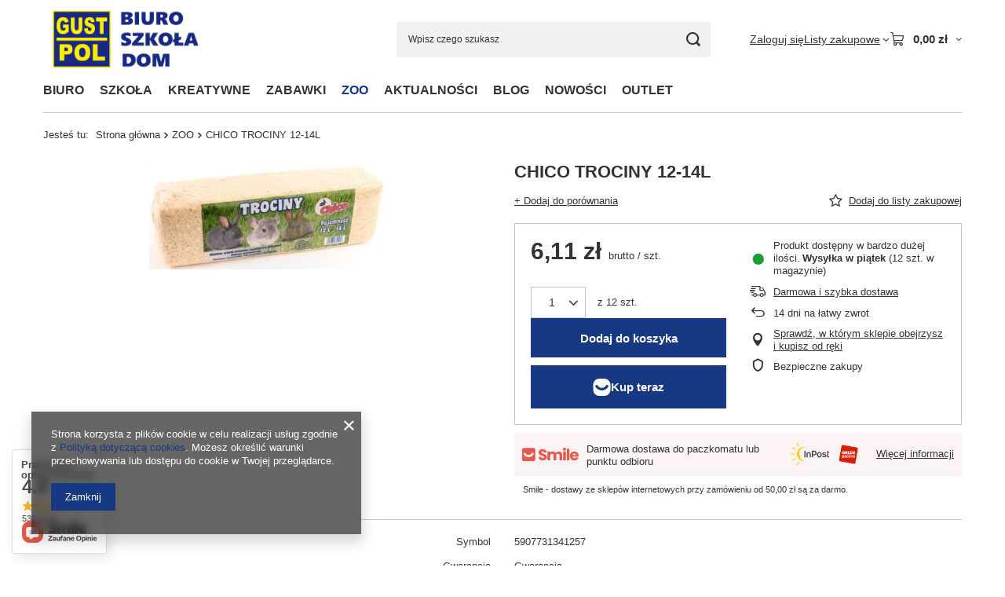

--- FILE ---
content_type: text/html; charset=utf-8
request_url: https://gustpol.com.pl/product-pol-674-CHICO-TROCINY-12-14L.html
body_size: 34172
content:
<!DOCTYPE html>
<html lang="pl" class="--vat --gross " ><head><link rel="preload" as="image" fetchpriority="high" href="/hpeciai/08e98674af141f29d1390502c5790fd6/pol_pm_CHICO-TROCINY-12-14L-674_1.jpg"><meta name="viewport" content="initial-scale = 1.0, maximum-scale = 5.0, width=device-width, viewport-fit=cover"><meta http-equiv="Content-Type" content="text/html; charset=utf-8"><meta http-equiv="X-UA-Compatible" content="IE=edge"><title>CHICO TROCINY 12-14L  | ZOO - Gustpol</title><meta name="keywords" content=""><meta name="description" content="   "><link rel="icon" href="/gfx/pol/favicon.ico"><meta name="theme-color" content="#173883"><meta name="msapplication-navbutton-color" content="#173883"><meta name="apple-mobile-web-app-status-bar-style" content="#173883"><link rel="stylesheet" type="text/css" href="/gfx/pol/projector_style.css.gzip?r=1765442197"><style>
							#photos_slider[data-skeleton] .photos__link:before {
								padding-top: calc(min((138/300 * 100%), 138px));
							}
							@media (min-width: 979px) {.photos__slider[data-skeleton] .photos__figure:not(.--nav):first-child .photos__link {
								max-height: 138px;
							}}
						</style><script>var app_shop={urls:{prefix:'data="/gfx/'.replace('data="', '')+'pol/',graphql:'/graphql/v1/'},vars:{meta:{viewportContent:'initial-scale = 1.0, maximum-scale = 5.0, width=device-width, viewport-fit=cover'},priceType:'gross',priceTypeVat:true,productDeliveryTimeAndAvailabilityWithBasket:false,geoipCountryCode:'US',fairShopLogo: { enabled: false, image: '/gfx/standards/safe_light.svg'},currency:{id:'PLN',symbol:'zł',country:'pl',format:'###,##0.00',beforeValue:false,space:true,decimalSeparator:',',groupingSeparator:' '},language:{id:'pol',symbol:'pl',name:'Polski'},omnibus:{enabled:true,rebateCodeActivate:false,hidePercentageDiscounts:false,},},txt:{priceTypeText:' brutto',},fn:{},fnrun:{},files:[],graphql:{}};const getCookieByName=(name)=>{const value=`; ${document.cookie}`;const parts = value.split(`; ${name}=`);if(parts.length === 2) return parts.pop().split(';').shift();return false;};if(getCookieByName('freeeshipping_clicked')){document.documentElement.classList.remove('--freeShipping');}if(getCookieByName('rabateCode_clicked')){document.documentElement.classList.remove('--rabateCode');}function hideClosedBars(){const closedBarsArray=JSON.parse(localStorage.getItem('closedBars'))||[];if(closedBarsArray.length){const styleElement=document.createElement('style');styleElement.textContent=`${closedBarsArray.map((el)=>`#${el}`).join(',')}{display:none !important;}`;document.head.appendChild(styleElement);}}hideClosedBars();</script><meta name="robots" content="index,follow"><meta name="rating" content="general"><meta name="Author" content="CT 100 GUSTA Spółka kom.-ak. na bazie IdoSell (www.idosell.com/shop).">
<!-- Begin LoginOptions html -->

<style>
#client_new_social .service_item[data-name="service_Apple"]:before, 
#cookie_login_social_more .service_item[data-name="service_Apple"]:before,
.oscop_contact .oscop_login__service[data-service="Apple"]:before {
    display: block;
    height: 2.6rem;
    content: url('/gfx/standards/apple.svg?r=1743165583');
}
.oscop_contact .oscop_login__service[data-service="Apple"]:before {
    height: auto;
    transform: scale(0.8);
}
#client_new_social .service_item[data-name="service_Apple"]:has(img.service_icon):before,
#cookie_login_social_more .service_item[data-name="service_Apple"]:has(img.service_icon):before,
.oscop_contact .oscop_login__service[data-service="Apple"]:has(img.service_icon):before {
    display: none;
}
</style>

<!-- End LoginOptions html -->

<!-- Open Graph -->
<meta property="og:type" content="website"><meta property="og:url" content="https://gustpol.com.pl/product-pol-674-CHICO-TROCINY-12-14L.html
"><meta property="og:title" content="CHICO TROCINY 12-14L"><meta property="og:site_name" content="CT 100 GUSTA Spółka kom.-ak."><meta property="og:locale" content="pl_PL"><meta property="og:image" content="https://gustpol.com.pl/hpeciai/08e98674af141f29d1390502c5790fd6/pol_pl_CHICO-TROCINY-12-14L-674_1.jpg"><meta property="og:image:width" content="300"><meta property="og:image:height" content="138"><script >
window.dataLayer = window.dataLayer || [];
window.gtag = function gtag() {
dataLayer.push(arguments);
}
gtag('consent', 'default', {
'ad_storage': 'denied',
'analytics_storage': 'denied',
'ad_personalization': 'denied',
'ad_user_data': 'denied',
'wait_for_update': 500
});

gtag('set', 'ads_data_redaction', true);
</script><script  class='google_consent_mode_update'>
gtag('consent', 'update', {
'ad_storage': 'granted',
'analytics_storage': 'granted',
'ad_personalization': 'granted',
'ad_user_data': 'granted'
});
</script>
<!-- End Open Graph -->

<link rel="canonical" href="https://gustpol.com.pl/product-pol-674-CHICO-TROCINY-12-14L.html" />

                <!-- Global site tag (gtag.js) -->
                <script  async src="https://www.googletagmanager.com/gtag/js?id=G-PFL39GS2QH"></script>
                <script >
                    window.dataLayer = window.dataLayer || [];
                    window.gtag = function gtag(){dataLayer.push(arguments);}
                    gtag('js', new Date());
                    
                    gtag('config', 'G-PFL39GS2QH');

                </script>
                <link rel="stylesheet" type="text/css" href="/data/designs/60dd8e70970dc7.77071696_87/gfx/pol/custom.css.gzip?r=1765520484">                <script>
                if (window.ApplePaySession && window.ApplePaySession.canMakePayments()) {
                    var applePayAvailabilityExpires = new Date();
                    applePayAvailabilityExpires.setTime(applePayAvailabilityExpires.getTime() + 2592000000); //30 days
                    document.cookie = 'applePayAvailability=yes; expires=' + applePayAvailabilityExpires.toUTCString() + '; path=/;secure;'
                    var scriptAppleJs = document.createElement('script');
                    scriptAppleJs.src = "/ajax/js/apple.js?v=3";
                    if (document.readyState === "interactive" || document.readyState === "complete") {
                          document.body.append(scriptAppleJs);
                    } else {
                        document.addEventListener("DOMContentLoaded", () => {
                            document.body.append(scriptAppleJs);
                        });  
                    }
                } else {
                    document.cookie = 'applePayAvailability=no; path=/;secure;'
                }
                </script>
                <script>let paypalDate = new Date();
                    paypalDate.setTime(paypalDate.getTime() + 86400000);
                    document.cookie = 'payPalAvailability_PLN=-1; expires=' + paypalDate.getTime() + '; path=/; secure';
                </script><script src="/data/gzipFile/expressCheckout.js.gz"></script><script type="text/javascript" src="/expressCheckout/smileCheckout.php?v=3"></script><style>express-checkout:not(:defined){-webkit-appearance:none;background:0 0;display:block !important;outline:0;width:100%;min-height:48px;position:relative}</style></head><body><div id="container" class="projector_page container max-width-1200"><header class=" commercial_banner"><script class="ajaxLoad">app_shop.vars.vat_registered="true";app_shop.vars.currency_format="###,##0.00";app_shop.vars.currency_before_value=false;app_shop.vars.currency_space=true;app_shop.vars.symbol="zł";app_shop.vars.id="PLN";app_shop.vars.baseurl="http://gustpol.com.pl/";app_shop.vars.sslurl="https://gustpol.com.pl/";app_shop.vars.curr_url="%2Fproduct-pol-674-CHICO-TROCINY-12-14L.html";var currency_decimal_separator=',';var currency_grouping_separator=' ';app_shop.vars.blacklist_extension=["exe","com","swf","js","php"];app_shop.vars.blacklist_mime=["application/javascript","application/octet-stream","message/http","text/javascript","application/x-deb","application/x-javascript","application/x-shockwave-flash","application/x-msdownload"];app_shop.urls.contact="/contact-pol.html";</script><div id="viewType" style="display:none"></div><div id="menu_skip" class="menu_skip"><a href="#layout" class="btn --outline --medium menu_skip__link --layout">Przejdź do zawartości strony</a><a href="#menu_categories" class="btn --outline --medium menu_skip__link --menu">Przejdź do kategorii</a></div><div id="logo" class="d-flex align-items-center" data-bg="/data/gfx/mask/pol/top_1_big.png"><a href="/" target="_self" aria-label="Logo sklepu"><picture><source media="(min-width:979px)" srcset="/data/gfx/mask/pol/logo_1_big.png" width="918" height="420"></source><source media="(min-width:757px)" srcset="/data/gfx/mask/pol/1210850937.jpg" width="918" height="420"></source><img src="/data/gfx/mask/pol/logo_1_small.jpg" alt="" width="480" height="220"></picture></a></div><form action="https://gustpol.com.pl/search.php" method="get" id="menu_search" class="menu_search"><a href="#showSearchForm" class="menu_search__mobile" aria-label="Szukaj"></a><div class="menu_search__block"><div class="menu_search__item --input"><input class="menu_search__input" type="text" name="text" autocomplete="off" placeholder="Wpisz czego szukasz" aria-label="Wpisz czego szukasz"><button class="menu_search__submit" type="submit" aria-label="Szukaj"></button></div><div class="menu_search__item --results search_result"></div></div></form><div id="menu_top" class="menu_top"><div class="account_links"><a class="account_links__item" href="https://gustpol.com.pl/login.php"><span class="account_links__text --logged-out">Zaloguj się</span></a></div><div class="shopping_list_top hover__wrapper" data-empty="true"><a href="https://gustpol.com.pl/pl/shoppinglist/" class="wishlist_link slt_link --empty" aria-label="Listy zakupowe"><span class="slt_link__text">Listy zakupowe</span></a><div class="slt_lists hover__element"><ul class="slt_lists__nav"><li class="slt_lists__nav_item" data-list_skeleton="true" data-list_id="true" data-shared="true"><a href="#" class="slt_lists__nav_link" data-list_href="true"><span class="slt_lists__nav_name" data-list_name="true"></span><span class="slt_lists__count" data-list_count="true">0</span></a></li><li class="slt_lists__nav_item --empty"><a class="slt_lists__nav_link --empty" href="https://gustpol.com.pl/pl/shoppinglist/"><span class="slt_lists__nav_name" data-list_name="true">Lista zakupowa</span><span class="slt_lists__count" data-list_count="true">0</span></a></li></ul></div></div><div id="menu_basket" class="top_basket hover__wrapper --skeleton --mobile_hide"><a class="top_basket__sub" title="Przejdź do koszyka" href="/basketedit.php" aria-label="Wartość koszyka: 0,00 zł"><span class="badge badge-info"></span><strong class="top_basket__price">0,00 zł</strong></a><div class="top_basket__express_checkout_container"><express-checkout type="basket"></express-checkout></div><script>
        app_shop.vars.cache_html = true;
      </script><div class="top_basket__details hover__element --skeleton"><div class="top_basket__skeleton --name"></div><div class="top_basket__skeleton --product"></div><div class="top_basket__skeleton --product"></div><div class="top_basket__skeleton --product --last"></div><div class="top_basket__skeleton --sep"></div><div class="top_basket__skeleton --summary"></div></div></div><template id="top_basket_product"><div class="top_basket__product"><a class="top_basket__img" title=""><picture><source type="image/webp" srcset=""></source><img src="" alt=""></picture></a><a class="top_basket__link" title=""></a><div class="top_basket__prices"><span class="top_basket__price"></span><span class="top_basket__unit"></span><span class="top_basket__vat"></span></div></div></template><template id="top_basket_summary"><div class="top_basket__summary_shipping_free"><span class="top_basket__summary_label --freeshipping_limit">Do darmowej dostawy brakuje <span class="top_basket__summary_value"></span></span><span class="progress_bar"><span class="progress_bar__value"></span></span></div><div class="top_basket__summary_item --worth"><span class="top_basket__summary_label">Wartość zamówienia:</span><b class="top_basket__summary_value"></b></div><div class="top_basket__summary_item --shipping"><span class="top_basket__summary_label">Koszt przesyłki:</span><b class="top_basket__summary_value"></b></div><div class="top_basket__buttons"><a class="btn --solid --large" data-ec-class="btn --outline --large" title="Przejdź do koszyka" href="/basketedit.php">
        Przejdź do koszyka
      </a><div id="top_basket__express_checkout_placeholder"></div></div></template><template id="top_basket_details"><div class="top_basket__details hover__element"><div class="top_basket__details_sub"><div class="headline"><span class="headline__name">Twój koszyk (<span class="top_basket__count"></span>)</span></div><div class="top_basket__products"></div><div class="top_basket__summary"></div></div></div></template></div><nav id="menu_categories" class="wide" aria-label="Kategorie główne"><button type="button" class="navbar-toggler" aria-label="Menu"><i class="icon-reorder"></i></button><div class="navbar-collapse" id="menu_navbar"><ul class="navbar-nav mx-md-n2"><li class="nav-item"><span class="nav-link-wrapper"><a  href="/pol_m_BIURO-152.html" target="_self" title="BIURO" class="nav-link --l1" >BIURO</a><button class="nav-link-expand" type="button" aria-label="BIURO, Menu"></button></span><ul class="navbar-subnav"><li class="nav-header"><a href="#backLink" class="nav-header__backLink" aria-label="Wróć"><i class="icon-angle-left"></i></a><a  href="/pol_m_BIURO-152.html" target="_self" title="BIURO" class="nav-link --l1" >BIURO</a></li><li class="nav-item"><a  href="/pol_m_BIURO_PAPIER-BIUROWY-168.html" target="_self" title="PAPIER BIUROWY" class="nav-link --l2" >PAPIER BIUROWY</a><ul class="navbar-subsubnav"><li class="nav-header"><a href="#backLink" class="nav-header__backLink" aria-label="Wróć"><i class="icon-angle-left"></i></a><a  href="/pol_m_BIURO_PAPIER-BIUROWY-168.html" target="_self" title="PAPIER BIUROWY" class="nav-link --l2" >PAPIER BIUROWY</a></li><li class="nav-item"><a  href="/pol_m_BIURO_PAPIER-BIUROWY_PAPIER-KSERO-169.html" target="_self" title="PAPIER KSERO" class="nav-link --l3" >PAPIER KSERO</a></li><li class="nav-item"><a  href="/pol_m_BIURO_PAPIER-BIUROWY_PAPIER-PAKOWY-341.html" target="_self" title="PAPIER PAKOWY" class="nav-link --l3" >PAPIER PAKOWY</a></li><li class="nav-item"><a  href="/pol_m_BIURO_PAPIER-BIUROWY_PAPIER-KSERO-KOLOROWY-342.html" target="_self" title="PAPIER KSERO KOLOROWY" class="nav-link --l3" >PAPIER KSERO KOLOROWY</a></li></ul></li><li class="nav-item"><a  href="/pol_m_BIURO_GALANTERIA-PAPIERNICZA-158.html" target="_self" title="GALANTERIA PAPIERNICZA" class="nav-link --l2" >GALANTERIA PAPIERNICZA</a><ul class="navbar-subsubnav more"><li class="nav-header"><a href="#backLink" class="nav-header__backLink" aria-label="Wróć"><i class="icon-angle-left"></i></a><a  href="/pol_m_BIURO_GALANTERIA-PAPIERNICZA-158.html" target="_self" title="GALANTERIA PAPIERNICZA" class="nav-link --l2" >GALANTERIA PAPIERNICZA</a></li><li class="nav-item"><a  href="/pol_m_BIURO_GALANTERIA-PAPIERNICZA_KOSTKI-NOTESY-ZAKLADKI-INDEKSUJACE-159.html" target="_self" title="KOSTKI, NOTESY, ZAKŁADKI INDEKSUJĄCE" class="nav-link --l3" >KOSTKI, NOTESY, ZAKŁADKI INDEKSUJĄCE</a></li><li class="nav-item"><a  href="/pol_m_BIURO_GALANTERIA-PAPIERNICZA_KOPERTY-210.html" target="_self" title="KOPERTY" class="nav-link --l3" >KOPERTY</a></li><li class="nav-item"><a  href="/pol_m_BIURO_GALANTERIA-PAPIERNICZA_FLIPCHART-240.html" target="_self" title="FLIPCHART" class="nav-link --l3" >FLIPCHART</a></li><li class="nav-item"><a  href="/pol_m_BIURO_GALANTERIA-PAPIERNICZA_SKOROWIDZE-275.html" target="_self" title="SKOROWIDZE" class="nav-link --l3" >SKOROWIDZE</a></li><li class="nav-item"><a  href="/pol_m_BIURO_GALANTERIA-PAPIERNICZA_KOLOZESZYTY-KOLOBRULIONY-320.html" target="_self" title="KOŁOZESZYTY, KOŁOBRULIONY" class="nav-link --l3" >KOŁOZESZYTY, KOŁOBRULIONY</a></li><li class="nav-item"><a  href="/pol_m_BIURO_GALANTERIA-PAPIERNICZA_KALKA-OLOWKOWA-I-TECHNICZNA-329.html" target="_self" title="KALKA OŁÓWKOWA I TECHNICZNA" class="nav-link --l3" >KALKA OŁÓWKOWA I TECHNICZNA</a></li><li class="nav-item"><a  href="/pol_m_BIURO_GALANTERIA-PAPIERNICZA_PAPIER-FOTOGRAFICZNY-332.html" target="_self" title="PAPIER FOTOGRAFICZNY" class="nav-link --l3" >PAPIER FOTOGRAFICZNY</a></li><li class="nav-item"><a  href="/pol_m_BIURO_GALANTERIA-PAPIERNICZA_BRULIONY-335.html" target="_self" title="BRULIONY" class="nav-link --l3" >BRULIONY</a></li><li class="nav-item"><a  href="/pol_m_BIURO_GALANTERIA-PAPIERNICZA_ARKUSZE-BARWNE-DYPLOMY-351.html" target="_self" title="ARKUSZE BARWNE, DYPLOMY" class="nav-link --l3" >ARKUSZE BARWNE, DYPLOMY</a></li><li class="nav-item"><a  href="/pol_m_BIURO_GALANTERIA-PAPIERNICZA_BLOKI-BIUROWE-365.html" target="_self" title="BLOKI BIUROWE" class="nav-link --l3" >BLOKI BIUROWE</a></li><li class="nav-item"><a  href="/pol_m_BIURO_GALANTERIA-PAPIERNICZA_ZESZYTY-388.html" target="_self" title="ZESZYTY" class="nav-link --l3" >ZESZYTY</a></li><li class="nav-item"><a  href="/pol_m_BIURO_GALANTERIA-PAPIERNICZA_ETYKIETY-461.html" target="_self" title="ETYKIETY" class="nav-link --l3" >ETYKIETY</a></li><li class="nav-item --extend"><a href="" class="nav-link --l3" txt_alt="- Zwiń">+ Rozwiń</a></li></ul></li><li class="nav-item"><a  href="/pol_m_BIURO_PRZYBORY-DO-PISANIA-I-KORYGOWANIA-161.html" target="_self" title="PRZYBORY DO PISANIA I KORYGOWANIA" class="nav-link --l2" >PRZYBORY DO PISANIA I KORYGOWANIA</a><ul class="navbar-subsubnav more"><li class="nav-header"><a href="#backLink" class="nav-header__backLink" aria-label="Wróć"><i class="icon-angle-left"></i></a><a  href="/pol_m_BIURO_PRZYBORY-DO-PISANIA-I-KORYGOWANIA-161.html" target="_self" title="PRZYBORY DO PISANIA I KORYGOWANIA" class="nav-link --l2" >PRZYBORY DO PISANIA I KORYGOWANIA</a></li><li class="nav-item"><a  href="/pol_m_BIURO_PRZYBORY-DO-PISANIA-I-KORYGOWANIA_KOREKTORY-162.html" target="_self" title="KOREKTORY" class="nav-link --l3" >KOREKTORY</a></li><li class="nav-item"><a  href="/pol_m_BIURO_PRZYBORY-DO-PISANIA-I-KORYGOWANIA_ZAKRESLACZE-197.html" target="_self" title="ZAKREŚLACZE" class="nav-link --l3" >ZAKREŚLACZE</a></li><li class="nav-item"><a  href="/pol_m_BIURO_PRZYBORY-DO-PISANIA-I-KORYGOWANIA_GUMKI-TEMPEROWKI-202.html" target="_self" title="GUMKI, TEMPERÓWKI" class="nav-link --l3" >GUMKI, TEMPERÓWKI</a></li><li class="nav-item"><a  href="/pol_m_BIURO_PRZYBORY-DO-PISANIA-I-KORYGOWANIA_DLUGOPISY-205.html" target="_self" title="DŁUGOPISY" class="nav-link --l3" >DŁUGOPISY</a></li><li class="nav-item"><a  href="/pol_m_BIURO_PRZYBORY-DO-PISANIA-I-KORYGOWANIA_MARKERY-DO-BIALYCH-TABLIC-212.html" target="_self" title="MARKERY DO BIAŁYCH TABLIC" class="nav-link --l3" >MARKERY DO BIAŁYCH TABLIC</a></li><li class="nav-item"><a  href="/pol_m_BIURO_PRZYBORY-DO-PISANIA-I-KORYGOWANIA_OLOWKI-GRAFITY-220.html" target="_self" title="OŁÓWKI, GRAFITY" class="nav-link --l3" >OŁÓWKI, GRAFITY</a></li><li class="nav-item"><a  href="/pol_m_BIURO_PRZYBORY-DO-PISANIA-I-KORYGOWANIA_MARKERY-OLEJOWE-324.html" target="_self" title="MARKERY OLEJOWE" class="nav-link --l3" >MARKERY OLEJOWE</a></li><li class="nav-item"><a  href="/pol_m_BIURO_PRZYBORY-DO-PISANIA-I-KORYGOWANIA_CIENKOPISY-355.html" target="_self" title="CIENKOPISY" class="nav-link --l3" >CIENKOPISY</a></li><li class="nav-item"><a  href="/pol_m_BIURO_PRZYBORY-DO-PISANIA-I-KORYGOWANIA_MARKERY-PERMANENTNE-360.html" target="_self" title="MARKERY PERMANENTNE" class="nav-link --l3" >MARKERY PERMANENTNE</a></li><li class="nav-item"><a  href="/pol_m_BIURO_PRZYBORY-DO-PISANIA-I-KORYGOWANIA_ZESTAWY-PISMIENNICZE-373.html" target="_self" title="ZESTAWY PIŚMIENNICZE" class="nav-link --l3" >ZESTAWY PIŚMIENNICZE</a></li><li class="nav-item"><a  href="/pol_m_BIURO_PRZYBORY-DO-PISANIA-I-KORYGOWANIA_PIORA-WIECZNE-389.html" target="_self" title="PIÓRA WIECZNE" class="nav-link --l3" >PIÓRA WIECZNE</a></li><li class="nav-item"><a  href="/pol_m_BIURO_PRZYBORY-DO-PISANIA-I-KORYGOWANIA_AKCESORIA-390.html" target="_self" title="AKCESORIA" class="nav-link --l3" >AKCESORIA</a></li><li class="nav-item"><a  href="/pol_m_BIURO_PRZYBORY-DO-PISANIA-I-KORYGOWANIA_PIORA-KULKOWE-392.html" target="_self" title="PIÓRA KULKOWE" class="nav-link --l3" >PIÓRA KULKOWE</a></li><li class="nav-item"><a  href="/pol_m_BIURO_PRZYBORY-DO-PISANIA-I-KORYGOWANIA_DLUGOPISY-ZELOWE-393.html" target="_self" title="DŁUGOPISY ŻELOWE" class="nav-link --l3" >DŁUGOPISY ŻELOWE</a></li><li class="nav-item --extend"><a href="" class="nav-link --l3" txt_alt="- Zwiń">+ Rozwiń</a></li></ul></li><li class="nav-item"><a  href="/pol_m_BIURO_AKCESORIA-BIUROWE-153.html" target="_self" title="AKCESORIA BIUROWE" class="nav-link --l2" >AKCESORIA BIUROWE</a><ul class="navbar-subsubnav more"><li class="nav-header"><a href="#backLink" class="nav-header__backLink" aria-label="Wróć"><i class="icon-angle-left"></i></a><a  href="/pol_m_BIURO_AKCESORIA-BIUROWE-153.html" target="_self" title="AKCESORIA BIUROWE" class="nav-link --l2" >AKCESORIA BIUROWE</a></li><li class="nav-item"><a  href="/pol_m_BIURO_AKCESORIA-BIUROWE_TASMY-BIUROWE-I-PAKOWE-154.html" target="_self" title="TAŚMY BIUROWE I PAKOWE" class="nav-link --l3" >TAŚMY BIUROWE I PAKOWE</a></li><li class="nav-item"><a  href="/pol_m_BIURO_AKCESORIA-BIUROWE_ZSZYWACZE-163.html" target="_self" title="ZSZYWACZE" class="nav-link --l3" >ZSZYWACZE</a></li><li class="nav-item"><a  href="/pol_m_BIURO_AKCESORIA-BIUROWE_KLEJE-164.html" target="_self" title="KLEJE" class="nav-link --l3" >KLEJE</a></li><li class="nav-item"><a  href="/pol_m_BIURO_AKCESORIA-BIUROWE_IDENTYFIKATORY-HOLDERY-ZAWIESZKI-DO-KL-165.html" target="_self" title="IDENTYFIKATORY, HOLDERY, ZAWIESZKI DO KL" class="nav-link --l3" >IDENTYFIKATORY, HOLDERY, ZAWIESZKI DO KL</a></li><li class="nav-item"><a  href="/pol_m_BIURO_AKCESORIA-BIUROWE_AKCESORIA-STEMPLARSKIE-170.html" target="_self" title="AKCESORIA STEMPLARSKIE" class="nav-link --l3" >AKCESORIA STEMPLARSKIE</a></li><li class="nav-item"><a  href="/pol_m_BIURO_AKCESORIA-BIUROWE_PODKLADY-DESKI-Z-KLIPEM-188.html" target="_self" title="PODKŁADY, DESKI Z KLIPEM" class="nav-link --l3" >PODKŁADY, DESKI Z KLIPEM</a></li><li class="nav-item"><a  href="/pol_m_BIURO_AKCESORIA-BIUROWE_NOZYCZKI-NOZYKI-DO-PAPIERU-195.html" target="_self" title="NOŻYCZKI, NOŻYKI DO PAPIERU" class="nav-link --l3" >NOŻYCZKI, NOŻYKI DO PAPIERU</a></li><li class="nav-item"><a  href="/pol_m_BIURO_AKCESORIA-BIUROWE_SZNUREK-DRATWA-SZPAGAT-NIC-230.html" target="_self" title="SZNUREK, DRATWA, SZPAGAT, NIĆ" class="nav-link --l3" >SZNUREK, DRATWA, SZPAGAT, NIĆ</a></li><li class="nav-item"><a  href="/pol_m_BIURO_AKCESORIA-BIUROWE_DZIURKACZE-238.html" target="_self" title="DZIURKACZE" class="nav-link --l3" >DZIURKACZE</a></li><li class="nav-item"><a  href="/pol_m_BIURO_AKCESORIA-BIUROWE_PRZYBORY-GEOMETRYCZNE-I-KRESLARSKIE-260.html" target="_self" title="PRZYBORY GEOMETRYCZNE I KREŚLARSKIE" class="nav-link --l3" >PRZYBORY GEOMETRYCZNE I KREŚLARSKIE</a></li><li class="nav-item"><a  href="/pol_m_BIURO_AKCESORIA-BIUROWE_SPINACZE-ZSZYWKI-PINEZKI-KLIPSY-264.html" target="_self" title="SPINACZE, ZSZYWKI, PINEZKI, KLIPSY" class="nav-link --l3" >SPINACZE, ZSZYWKI, PINEZKI, KLIPSY</a></li><li class="nav-item"><a  href="/pol_m_BIURO_AKCESORIA-BIUROWE_KOSZE-POLKI-I-PRZYBORNIKI-NA-BIURKO-344.html" target="_self" title="KOSZE, PÓŁKI I PRZYBORNIKI NA BIURKO" class="nav-link --l3" >KOSZE, PÓŁKI I PRZYBORNIKI NA BIURKO</a></li><li class="nav-item"><a  href="/pol_m_BIURO_AKCESORIA-BIUROWE_KALKULATORY-348.html" target="_self" title="KALKULATORY" class="nav-link --l3" >KALKULATORY</a></li><li class="nav-item"><a  href="/pol_m_BIURO_AKCESORIA-BIUROWE_KALENDARZE-356.html" target="_self" title="KALENDARZE" class="nav-link --l3" >KALENDARZE</a></li><li class="nav-item"><a  href="/pol_m_BIURO_AKCESORIA-BIUROWE_TOREBKI-STRUNOWE-463.html" target="_self" title="TOREBKI STRUNOWE" class="nav-link --l3" >TOREBKI STRUNOWE</a></li><li class="nav-item --extend"><a href="" class="nav-link --l3" txt_alt="- Zwiń">+ Rozwiń</a></li></ul></li><li class="nav-item"><a  href="/pol_m_BIURO_ORGANIZACJA-I-ARCHIWIZACJA-DOKUMENTOW-166.html" target="_self" title="ORGANIZACJA I ARCHIWIZACJA DOKUMENTÓW" class="nav-link --l2" >ORGANIZACJA I ARCHIWIZACJA DOKUMENTÓW</a><ul class="navbar-subsubnav"><li class="nav-header"><a href="#backLink" class="nav-header__backLink" aria-label="Wróć"><i class="icon-angle-left"></i></a><a  href="/pol_m_BIURO_ORGANIZACJA-I-ARCHIWIZACJA-DOKUMENTOW-166.html" target="_self" title="ORGANIZACJA I ARCHIWIZACJA DOKUMENTÓW" class="nav-link --l2" >ORGANIZACJA I ARCHIWIZACJA DOKUMENTÓW</a></li><li class="nav-item"><a  href="/pol_m_BIURO_ORGANIZACJA-I-ARCHIWIZACJA-DOKUMENTOW_KOSZULKI-I-OFERTOWKI-167.html" target="_self" title="KOSZULKI I OFERTÓWKI" class="nav-link --l3" >KOSZULKI I OFERTÓWKI</a></li><li class="nav-item"><a  href="/pol_m_BIURO_ORGANIZACJA-I-ARCHIWIZACJA-DOKUMENTOW_TECZKI-239.html" target="_self" title="TECZKI" class="nav-link --l3" >TECZKI</a></li><li class="nav-item"><a  href="/pol_m_BIURO_ORGANIZACJA-I-ARCHIWIZACJA-DOKUMENTOW_AKCESORIA-DO-ORGANIZACJI-DOKUMENTOW-270.html" target="_self" title="AKCESORIA DO ORGANIZACJI DOKUMENTÓW" class="nav-link --l3" >AKCESORIA DO ORGANIZACJI DOKUMENTÓW</a></li><li class="nav-item"><a  href="/pol_m_BIURO_ORGANIZACJA-I-ARCHIWIZACJA-DOKUMENTOW_PRZEKLADKI-DO-SEGREGATORA-316.html" target="_self" title="PRZEKŁADKI DO SEGREGATORA" class="nav-link --l3" >PRZEKŁADKI DO SEGREGATORA</a></li><li class="nav-item"><a  href="/pol_m_BIURO_ORGANIZACJA-I-ARCHIWIZACJA-DOKUMENTOW_POJEMNIKI-DO-PRZECHOWYWANIA-DOKUMENTOW-331.html" target="_self" title="POJEMNIKI DO PRZECHOWYWANIA DOKUMENTÓW" class="nav-link --l3" >POJEMNIKI DO PRZECHOWYWANIA DOKUMENTÓW</a></li><li class="nav-item"><a  href="/pol_m_BIURO_ORGANIZACJA-I-ARCHIWIZACJA-DOKUMENTOW_AKCESORIA-DO-BINDOWANIA-I-LAMINOWANIA-336.html" target="_self" title="AKCESORIA DO BINDOWANIA I LAMINOWANIA" class="nav-link --l3" >AKCESORIA DO BINDOWANIA I LAMINOWANIA</a></li><li class="nav-item"><a  href="/pol_m_BIURO_ORGANIZACJA-I-ARCHIWIZACJA-DOKUMENTOW_SEGREGATORY-337.html" target="_self" title="SEGREGATORY" class="nav-link --l3" >SEGREGATORY</a></li><li class="nav-item"><a  href="/pol_m_BIURO_ORGANIZACJA-I-ARCHIWIZACJA-DOKUMENTOW_SKOROSZYTY-338.html" target="_self" title="SKOROSZYTY" class="nav-link --l3" >SKOROSZYTY</a></li><li class="nav-item"><a  href="/pol_m_BIURO_ORGANIZACJA-I-ARCHIWIZACJA-DOKUMENTOW_TECZKI-AKT-OSOBOWYCH-347.html" target="_self" title="TECZKI AKT OSOBOWYCH" class="nav-link --l3" >TECZKI AKT OSOBOWYCH</a></li><li class="nav-item"><a  href="/pol_m_BIURO_ORGANIZACJA-I-ARCHIWIZACJA-DOKUMENTOW_TECZKI-KONFERENCYJNE-AKTOWKI-487.html" target="_self" title="TECZKI KONFERENCYJNE, AKTÓWKI" class="nav-link --l3" >TECZKI KONFERENCYJNE, AKTÓWKI</a></li></ul></li><li class="nav-item"><a  href="/pol_m_BIURO_DRUKI-AKCYDENSOWE-155.html" target="_self" title="DRUKI AKCYDENSOWE" class="nav-link --l2" >DRUKI AKCYDENSOWE</a><ul class="navbar-subsubnav"><li class="nav-header"><a href="#backLink" class="nav-header__backLink" aria-label="Wróć"><i class="icon-angle-left"></i></a><a  href="/pol_m_BIURO_DRUKI-AKCYDENSOWE-155.html" target="_self" title="DRUKI AKCYDENSOWE" class="nav-link --l2" >DRUKI AKCYDENSOWE</a></li><li class="nav-item"><a  href="/pol_m_BIURO_DRUKI-AKCYDENSOWE_RACHUNKI-DOWODY-SPRZEDAZY-156.html" target="_self" title="RACHUNKI, DOWODY SPRZEDAŻY" class="nav-link --l3" >RACHUNKI, DOWODY SPRZEDAŻY</a></li><li class="nav-item"><a  href="/pol_m_BIURO_DRUKI-AKCYDENSOWE_OBROT-MATERIALOWY-TOWAROWY-I-MAGAZYNOWY-157.html" target="_self" title="OBRÓT MATERIAŁOWY, TOWAROWY I MAGAZYNOWY" class="nav-link --l3" >OBRÓT MATERIAŁOWY, TOWAROWY I MAGAZYNOWY</a></li><li class="nav-item"><a  href="/pol_m_BIURO_DRUKI-AKCYDENSOWE_KADROWE-OSOBOWE-PRACOWNICZE-160.html" target="_self" title="KADROWE, OSOBOWE, PRACOWNICZE" class="nav-link --l3" >KADROWE, OSOBOWE, PRACOWNICZE</a></li><li class="nav-item"><a  href="/pol_m_BIURO_DRUKI-AKCYDENSOWE_FAKTURY-VAT-326.html" target="_self" title="FAKTURY VAT" class="nav-link --l3" >FAKTURY VAT</a></li><li class="nav-item"><a  href="/pol_m_BIURO_DRUKI-AKCYDENSOWE_DZIENNIKI-KORESPONDENCYJNE-328.html" target="_self" title="DZIENNIKI KORESPONDENCYJNE" class="nav-link --l3" >DZIENNIKI KORESPONDENCYJNE</a></li><li class="nav-item"><a  href="/pol_m_BIURO_DRUKI-AKCYDENSOWE_INNE-361.html" target="_self" title="INNE" class="nav-link --l3" >INNE</a></li><li class="nav-item"><a  href="/pol_m_BIURO_DRUKI-AKCYDENSOWE_DRUKI-KASOWE-I-KSIEGOWE-366.html" target="_self" title="DRUKI KASOWE I KSIĘGOWE" class="nav-link --l3" >DRUKI KASOWE I KSIĘGOWE</a></li><li class="nav-item"><a  href="/pol_m_BIURO_DRUKI-AKCYDENSOWE_POLECENIE-PRZELEWU-367.html" target="_self" title="POLECENIE PRZELEWU" class="nav-link --l3" >POLECENIE PRZELEWU</a></li><li class="nav-item"><a  href="/pol_m_BIURO_DRUKI-AKCYDENSOWE_TRANSPORT-SAMOCHODY-368.html" target="_self" title="TRANSPORT, SAMOCHODY" class="nav-link --l3" >TRANSPORT, SAMOCHODY</a></li><li class="nav-item"><a  href="/pol_m_BIURO_DRUKI-AKCYDENSOWE_KSIAZKI-PODATKOWE-438.html" target="_self" title="KSIĄŻKI PODATKOWE" class="nav-link --l3" >KSIĄŻKI PODATKOWE</a></li></ul></li><li class="nav-item"><a  href="/pol_m_BIURO_PREZENTACJA-I-WIZUALIZACJA-257.html" target="_self" title="PREZENTACJA I WIZUALIZACJA" class="nav-link --l2" >PREZENTACJA I WIZUALIZACJA</a><ul class="navbar-subsubnav"><li class="nav-header"><a href="#backLink" class="nav-header__backLink" aria-label="Wróć"><i class="icon-angle-left"></i></a><a  href="/pol_m_BIURO_PREZENTACJA-I-WIZUALIZACJA-257.html" target="_self" title="PREZENTACJA I WIZUALIZACJA" class="nav-link --l2" >PREZENTACJA I WIZUALIZACJA</a></li><li class="nav-item"><a  href="/pol_m_BIURO_PREZENTACJA-I-WIZUALIZACJA_TABLICE-SUCHOSCIERALNE-258.html" target="_self" title="TABLICE SUCHOŚCIERALNE" class="nav-link --l3" >TABLICE SUCHOŚCIERALNE</a></li><li class="nav-item"><a  href="/pol_m_BIURO_PREZENTACJA-I-WIZUALIZACJA_WSKAZNIKI-327.html" target="_self" title="WSKAŹNIKI" class="nav-link --l3" >WSKAŹNIKI</a></li><li class="nav-item"><a  href="/pol_m_BIURO_PREZENTACJA-I-WIZUALIZACJA_PUNKTY-MAGNETYCZNE-343.html" target="_self" title="PUNKTY MAGNETYCZNE" class="nav-link --l3" >PUNKTY MAGNETYCZNE</a></li><li class="nav-item"><a  href="/pol_m_BIURO_PREZENTACJA-I-WIZUALIZACJA_TABLICE-KORKOWE-345.html" target="_self" title="TABLICE KORKOWE" class="nav-link --l3" >TABLICE KORKOWE</a></li><li class="nav-item"><a  href="/pol_m_BIURO_PREZENTACJA-I-WIZUALIZACJA_TABLICE-MAGNETYCZNE-346.html" target="_self" title="TABLICE MAGNETYCZNE" class="nav-link --l3" >TABLICE MAGNETYCZNE</a></li></ul></li><li class="nav-item"><a  href="/pol_m_BIURO_AKCESORIA-KOMPUTEROWE-280.html" target="_self" title="AKCESORIA KOMPUTEROWE" class="nav-link --l2" >AKCESORIA KOMPUTEROWE</a><ul class="navbar-subsubnav"><li class="nav-header"><a href="#backLink" class="nav-header__backLink" aria-label="Wróć"><i class="icon-angle-left"></i></a><a  href="/pol_m_BIURO_AKCESORIA-KOMPUTEROWE-280.html" target="_self" title="AKCESORIA KOMPUTEROWE" class="nav-link --l2" >AKCESORIA KOMPUTEROWE</a></li><li class="nav-item"><a  href="/pol_m_BIURO_AKCESORIA-KOMPUTEROWE_AKCESORIA-CZYSZCZACE-281.html" target="_self" title="AKCESORIA CZYSZCZĄCE" class="nav-link --l3" >AKCESORIA CZYSZCZĄCE</a></li><li class="nav-item"><a  href="/pol_m_BIURO_AKCESORIA-KOMPUTEROWE_PLYTY-CD-R-283.html" target="_self" title="PŁYTY CD-R" class="nav-link --l3" >PŁYTY CD-R</a></li><li class="nav-item"><a  href="/pol_m_BIURO_AKCESORIA-KOMPUTEROWE_PLYTY-DVD-R-287.html" target="_self" title="PŁYTY DVD-R" class="nav-link --l3" >PŁYTY DVD-R</a></li><li class="nav-item"><a  href="/pol_m_BIURO_AKCESORIA-KOMPUTEROWE_ZASILANIE-334.html" target="_self" title="ZASILANIE" class="nav-link --l3" >ZASILANIE</a></li><li class="nav-item"><a  href="/pol_m_BIURO_AKCESORIA-KOMPUTEROWE_URZADZENIA-WSKAZUJACE-417.html" target="_self" title="URZĄDZENIA WSKAZUJĄCE" class="nav-link --l3" >URZĄDZENIA WSKAZUJĄCE</a></li><li class="nav-item"><a  href="/pol_m_BIURO_AKCESORIA-KOMPUTEROWE_TUSZE-I-TONERY-495.html" target="_self" title="TUSZE I TONERY" class="nav-link --l3" >TUSZE I TONERY</a></li></ul></li><li class="nav-item"><a  href="/pol_m_BIURO_URZADZENIA-BIUROWE-294.html" target="_self" title="URZĄDZENIA BIUROWE" class="nav-link --l2" >URZĄDZENIA BIUROWE</a><ul class="navbar-subsubnav"><li class="nav-header"><a href="#backLink" class="nav-header__backLink" aria-label="Wróć"><i class="icon-angle-left"></i></a><a  href="/pol_m_BIURO_URZADZENIA-BIUROWE-294.html" target="_self" title="URZĄDZENIA BIUROWE" class="nav-link --l2" >URZĄDZENIA BIUROWE</a></li><li class="nav-item"><a  href="/pol_m_BIURO_URZADZENIA-BIUROWE_LAMINATORY-295.html" target="_self" title="LAMINATORY" class="nav-link --l3" >LAMINATORY</a></li><li class="nav-item"><a  href="/pol_m_BIURO_URZADZENIA-BIUROWE_BINDOWNICE-333.html" target="_self" title="BINDOWNICE" class="nav-link --l3" >BINDOWNICE</a></li><li class="nav-item"><a  href="/pol_m_BIURO_URZADZENIA-BIUROWE_GILOTYNY-I-TRYMERY-339.html" target="_self" title="GILOTYNY I TRYMERY" class="nav-link --l3" >GILOTYNY I TRYMERY</a></li><li class="nav-item"><a  href="/pol_m_BIURO_URZADZENIA-BIUROWE_NISZCZARKI-340.html" target="_self" title="NISZCZARKI" class="nav-link --l3" >NISZCZARKI</a></li><li class="nav-item"><a  href="/pol_m_BIURO_URZADZENIA-BIUROWE_OSWIETLENIE-499.html" target="_self" title="OŚWIETLENIE" class="nav-link --l3" >OŚWIETLENIE</a></li></ul></li><li class="nav-item"><a  href="/pol_m_BIURO_CHEMIA-BIUROWA-404.html" target="_self" title="CHEMIA BIUROWA" class="nav-link --l2" >CHEMIA BIUROWA</a><ul class="navbar-subsubnav"><li class="nav-header"><a href="#backLink" class="nav-header__backLink" aria-label="Wróć"><i class="icon-angle-left"></i></a><a  href="/pol_m_BIURO_CHEMIA-BIUROWA-404.html" target="_self" title="CHEMIA BIUROWA" class="nav-link --l2" >CHEMIA BIUROWA</a></li><li class="nav-item"><a  href="/pol_m_BIURO_CHEMIA-BIUROWA_ODSWIEZACZE-406.html" target="_self" title="ODŚWIEŻACZE" class="nav-link --l3" >ODŚWIEŻACZE</a></li><li class="nav-item"><a  href="/pol_m_BIURO_CHEMIA-BIUROWA_SRODKI-CZYSZCZACE-407.html" target="_self" title="ŚRODKI CZYSZCZĄCE" class="nav-link --l3" >ŚRODKI CZYSZCZĄCE</a></li><li class="nav-item"><a  href="/pol_m_BIURO_CHEMIA-BIUROWA_MYDLA-I-PLYNY-ANTYBAKTERYJNE-409.html" target="_self" title="MYDŁA I PŁYNY ANTYBAKTERYJNE" class="nav-link --l3" >MYDŁA I PŁYNY ANTYBAKTERYJNE</a></li><li class="nav-item"><a  href="/pol_m_BIURO_CHEMIA-BIUROWA_RECZNIKI-I-PAPIER-TOALETOWY-410.html" target="_self" title="RĘCZNIKI I PAPIER TOALETOWY" class="nav-link --l3" >RĘCZNIKI I PAPIER TOALETOWY</a></li><li class="nav-item"><a  href="/pol_m_BIURO_CHEMIA-BIUROWA_WORKI-NA-SMIECI-418.html" target="_self" title="WORKI NA ŚMIECI" class="nav-link --l3" >WORKI NA ŚMIECI</a></li><li class="nav-item"><a  href="/pol_m_BIURO_CHEMIA-BIUROWA_REKAWICZKI-I-MASKI-OCHRONNE-453.html" target="_self" title="RĘKAWICZKI I MASKI OCHRONNE" class="nav-link --l3" >RĘKAWICZKI I MASKI OCHRONNE</a></li><li class="nav-item"><a  href="/pol_m_BIURO_CHEMIA-BIUROWA_SPOZYWCZE-470.html" target="_self" title="SPOŻYWCZE" class="nav-link --l3" >SPOŻYWCZE</a></li></ul></li><li class="nav-item"><a  href="/pol_m_BIURO_ART-SPOZYWCZE-I-CHEMICZNE-464.html" target="_self" title="ART. SPOŻYWCZE I CHEMICZNE" class="nav-link --l2" >ART. SPOŻYWCZE I CHEMICZNE</a><ul class="navbar-subsubnav"><li class="nav-header"><a href="#backLink" class="nav-header__backLink" aria-label="Wróć"><i class="icon-angle-left"></i></a><a  href="/pol_m_BIURO_ART-SPOZYWCZE-I-CHEMICZNE-464.html" target="_self" title="ART. SPOŻYWCZE I CHEMICZNE" class="nav-link --l2" >ART. SPOŻYWCZE I CHEMICZNE</a></li><li class="nav-item"><a  href="/pol_m_BIURO_ART-SPOZYWCZE-I-CHEMICZNE_SPOZYWCZE-465.html" target="_self" title="SPOŻYWCZE" class="nav-link --l3" >SPOŻYWCZE</a></li><li class="nav-item"><a  href="/pol_m_BIURO_ART-SPOZYWCZE-I-CHEMICZNE_SRODKI-CZYSZCZACE-466.html" target="_self" title="ŚRODKI CZYSZCZĄCE" class="nav-link --l3" >ŚRODKI CZYSZCZĄCE</a></li><li class="nav-item"><a  href="/pol_m_BIURO_ART-SPOZYWCZE-I-CHEMICZNE_MYDLA-I-PLYNY-ANTYBAKTERYJNE-467.html" target="_self" title="MYDŁA I PŁYNY ANTYBAKTERYJNE" class="nav-link --l3" >MYDŁA I PŁYNY ANTYBAKTERYJNE</a></li><li class="nav-item"><a  href="/pol_m_BIURO_ART-SPOZYWCZE-I-CHEMICZNE_WORKI-NA-SMIECI-468.html" target="_self" title="WORKI NA ŚMIECI" class="nav-link --l3" >WORKI NA ŚMIECI</a></li><li class="nav-item"><a  href="/pol_m_BIURO_ART-SPOZYWCZE-I-CHEMICZNE_RECZNIKI-I-PAPIER-TOALETOWY-469.html" target="_self" title="RĘCZNIKI I PAPIER TOALETOWY" class="nav-link --l3" >RĘCZNIKI I PAPIER TOALETOWY</a></li></ul></li><li class="nav-item empty"><a  href="/pol_m_BIURO_AKCESORIA-530.html" target="_self" title="AKCESORIA" class="nav-link --l2" >AKCESORIA</a></li><li class="nav-item empty"><a  href="/pol_m_BIURO_INNE-535.html" target="_self" title="INNE" class="nav-link --l2" >INNE</a></li><li class="nav-item empty"><a  href="/pol_m_BIURO_TECZKI-KONFERENCYJNE-AKTOWKI-588.html" target="_self" title="TECZKI KONFERENCYJNE, AKTÓWKI" class="nav-link --l2" >TECZKI KONFERENCYJNE, AKTÓWKI</a></li><li class="nav-item empty"><a  href="/pol_m_BIURO_DZIURKACZE-589.html" target="_self" title="DZIURKACZE" class="nav-link --l2" >DZIURKACZE</a></li><li class="nav-item empty"><a  href="/pol_m_BIURO_ZESTAWY-PISMIENNICZE-591.html" target="_self" title="ZESTAWY PIŚMIENNICZE" class="nav-link --l2" >ZESTAWY PIŚMIENNICZE</a></li><li class="nav-item empty"><a  href="/pol_m_BIURO_BRULIONY-594.html" target="_self" title="BRULIONY" class="nav-link --l2" >BRULIONY</a></li><li class="nav-item empty"><a  href="/pol_m_BIURO_KALKULATORY-595.html" target="_self" title="KALKULATORY" class="nav-link --l2" >KALKULATORY</a></li><li class="nav-item empty"><a  href="/pol_m_BIURO_KALENDARZE-596.html" target="_self" title="KALENDARZE" class="nav-link --l2" >KALENDARZE</a></li></ul></li><li class="nav-item"><span class="nav-link-wrapper"><a  href="/pol_m_SZKOLA-176.html" target="_self" title="SZKOŁA" class="nav-link --l1" >SZKOŁA</a><button class="nav-link-expand" type="button" aria-label="SZKOŁA, Menu"></button></span><ul class="navbar-subnav"><li class="nav-header"><a href="#backLink" class="nav-header__backLink" aria-label="Wróć"><i class="icon-angle-left"></i></a><a  href="/pol_m_SZKOLA-176.html" target="_self" title="SZKOŁA" class="nav-link --l1" >SZKOŁA</a></li><li class="nav-item"><a  href="/pol_m_SZKOLA_AKCESORIA-SZKOLNE-321.html" target="_self" title="AKCESORIA SZKOLNE" class="nav-link --l2" >AKCESORIA SZKOLNE</a><ul class="navbar-subsubnav"><li class="nav-header"><a href="#backLink" class="nav-header__backLink" aria-label="Wróć"><i class="icon-angle-left"></i></a><a  href="/pol_m_SZKOLA_AKCESORIA-SZKOLNE-321.html" target="_self" title="AKCESORIA SZKOLNE" class="nav-link --l2" >AKCESORIA SZKOLNE</a></li><li class="nav-item"><a  href="/pol_m_SZKOLA_AKCESORIA-SZKOLNE_BIDONY-322.html" target="_self" title="BIDONY" class="nav-link --l3" >BIDONY</a></li><li class="nav-item"><a  href="/pol_m_SZKOLA_AKCESORIA-SZKOLNE_SNIADANIOWKI-398.html" target="_self" title="ŚNIADANIÓWKI" class="nav-link --l3" >ŚNIADANIÓWKI</a></li><li class="nav-item"><a  href="/pol_m_SZKOLA_AKCESORIA-SZKOLNE_KUBKI-DO-FARB-FARTUSZKI-399.html" target="_self" title="KUBKI DO FARB, FARTUSZKI" class="nav-link --l3" >KUBKI DO FARB, FARTUSZKI</a></li></ul></li><li class="nav-item"><a  href="/pol_m_SZKOLA_WYPOSAZENIE-UCZNIA-177.html" target="_self" title="WYPOSAŻENIE UCZNIA" class="nav-link --l2" >WYPOSAŻENIE UCZNIA</a><ul class="navbar-subsubnav more"><li class="nav-header"><a href="#backLink" class="nav-header__backLink" aria-label="Wróć"><i class="icon-angle-left"></i></a><a  href="/pol_m_SZKOLA_WYPOSAZENIE-UCZNIA-177.html" target="_self" title="WYPOSAŻENIE UCZNIA" class="nav-link --l2" >WYPOSAŻENIE UCZNIA</a></li><li class="nav-item"><a  href="/pol_m_SZKOLA_WYPOSAZENIE-UCZNIA_PLASTELINA-MODELINA-178.html" target="_self" title="PLASTELINA, MODELINA" class="nav-link --l3" >PLASTELINA, MODELINA</a></li><li class="nav-item"><a  href="/pol_m_SZKOLA_WYPOSAZENIE-UCZNIA_KALKULATORY-186.html" target="_self" title="KALKULATORY" class="nav-link --l3" >KALKULATORY</a></li><li class="nav-item"><a  href="/pol_m_SZKOLA_WYPOSAZENIE-UCZNIA_KREDKI-OLOWKOWE-196.html" target="_self" title="KREDKI OŁÓWKOWE" class="nav-link --l3" >KREDKI OŁÓWKOWE</a></li><li class="nav-item"><a  href="/pol_m_SZKOLA_WYPOSAZENIE-UCZNIA_MASY-PLASTYCZNE-201.html" target="_self" title="MASY PLASTYCZNE" class="nav-link --l3" >MASY PLASTYCZNE</a></li><li class="nav-item"><a  href="/pol_m_SZKOLA_WYPOSAZENIE-UCZNIA_KREDKI-PASTELOWE-203.html" target="_self" title="KREDKI PASTELOWE" class="nav-link --l3" >KREDKI PASTELOWE</a></li><li class="nav-item"><a  href="/pol_m_SZKOLA_WYPOSAZENIE-UCZNIA_KREDKI-OLEJNE-204.html" target="_self" title="KREDKI OLEJNE" class="nav-link --l3" >KREDKI OLEJNE</a></li><li class="nav-item"><a  href="/pol_m_SZKOLA_WYPOSAZENIE-UCZNIA_GUMKI-213.html" target="_self" title="GUMKI" class="nav-link --l3" >GUMKI</a></li><li class="nav-item"><a  href="/pol_m_SZKOLA_WYPOSAZENIE-UCZNIA_AKCESORIA-MALARSKIE-222.html" target="_self" title="AKCESORIA MALARSKIE" class="nav-link --l3" >AKCESORIA MALARSKIE</a></li><li class="nav-item"><a  href="/pol_m_SZKOLA_WYPOSAZENIE-UCZNIA_PRZYBORY-GEOMETRYCZNE-223.html" target="_self" title="PRZYBORY GEOMETRYCZNE" class="nav-link --l3" >PRZYBORY GEOMETRYCZNE</a></li><li class="nav-item"><a  href="/pol_m_SZKOLA_WYPOSAZENIE-UCZNIA_KREDKI-AKWARELOWE-242.html" target="_self" title="KREDKI AKWARELOWE" class="nav-link --l3" >KREDKI AKWARELOWE</a></li><li class="nav-item"><a  href="/pol_m_SZKOLA_WYPOSAZENIE-UCZNIA_KREDKI-SWIECOWE-245.html" target="_self" title="KREDKI ŚWIECOWE" class="nav-link --l3" >KREDKI ŚWIECOWE</a></li><li class="nav-item"><a  href="/pol_m_SZKOLA_WYPOSAZENIE-UCZNIA_FARBY-AKWARELOWE-246.html" target="_self" title="FARBY AKWARELOWE" class="nav-link --l3" >FARBY AKWARELOWE</a></li><li class="nav-item"><a  href="/pol_m_SZKOLA_WYPOSAZENIE-UCZNIA_FARBY-PLAKATOWE-349.html" target="_self" title="FARBY PLAKATOWE" class="nav-link --l3" >FARBY PLAKATOWE</a></li><li class="nav-item"><a  href="/pol_m_SZKOLA_WYPOSAZENIE-UCZNIA_ZESTAWY-PLASTYCZNE-354.html" target="_self" title="ZESTAWY PLASTYCZNE" class="nav-link --l3" >ZESTAWY PLASTYCZNE</a></li><li class="nav-item"><a  href="/pol_m_SZKOLA_WYPOSAZENIE-UCZNIA_TEMPEROWKI-395.html" target="_self" title="TEMPERÓWKI" class="nav-link --l3" >TEMPERÓWKI</a></li><li class="nav-item"><a  href="/pol_m_SZKOLA_WYPOSAZENIE-UCZNIA_KLEJE-413.html" target="_self" title="KLEJE" class="nav-link --l3" >KLEJE</a></li><li class="nav-item"><a  href="/pol_m_SZKOLA_WYPOSAZENIE-UCZNIA_NOZYCZKI-416.html" target="_self" title="NOŻYCZKI" class="nav-link --l3" >NOŻYCZKI</a></li><li class="nav-item"><a  href="/pol_m_SZKOLA_WYPOSAZENIE-UCZNIA_FARBY-OLEJNE-420.html" target="_self" title="FARBY OLEJNE" class="nav-link --l3" >FARBY OLEJNE</a></li><li class="nav-item"><a  href="/pol_m_SZKOLA_WYPOSAZENIE-UCZNIA_TEMPERY-430.html" target="_self" title="TEMPERY" class="nav-link --l3" >TEMPERY</a></li><li class="nav-item"><a  href="/pol_m_SZKOLA_WYPOSAZENIE-UCZNIA_KREDKI-WOSKOWE-460.html" target="_self" title="KREDKI WOSKOWE" class="nav-link --l3" >KREDKI WOSKOWE</a></li><li class="nav-item"><a  href="/pol_m_SZKOLA_WYPOSAZENIE-UCZNIA_PRZYBORNIKI-NA-BIURKO-494.html" target="_self" title="PRZYBORNIKI NA BIURKO" class="nav-link --l3" >PRZYBORNIKI NA BIURKO</a></li><li class="nav-item"><a  href="/pol_m_SZKOLA_WYPOSAZENIE-UCZNIA_PODKLADY-NA-BIURKO-498.html" target="_self" title="PODKŁADY NA BIURKO" class="nav-link --l3" >PODKŁADY NA BIURKO</a></li><li class="nav-item --extend"><a href="" class="nav-link --l3" txt_alt="- Zwiń">+ Rozwiń</a></li></ul></li><li class="nav-item"><a  href="/pol_m_SZKOLA_ARTYKULY-PISMIENNICZE-199.html" target="_self" title="ARTYKUŁY PIŚMIENNICZE" class="nav-link --l2" >ARTYKUŁY PIŚMIENNICZE</a><ul class="navbar-subsubnav"><li class="nav-header"><a href="#backLink" class="nav-header__backLink" aria-label="Wróć"><i class="icon-angle-left"></i></a><a  href="/pol_m_SZKOLA_ARTYKULY-PISMIENNICZE-199.html" target="_self" title="ARTYKUŁY PIŚMIENNICZE" class="nav-link --l2" >ARTYKUŁY PIŚMIENNICZE</a></li><li class="nav-item"><a  href="/pol_m_SZKOLA_ARTYKULY-PISMIENNICZE_PISAKI-I-FLAMASTRY-200.html" target="_self" title="PISAKI I FLAMASTRY" class="nav-link --l3" >PISAKI I FLAMASTRY</a></li><li class="nav-item"><a  href="/pol_m_SZKOLA_ARTYKULY-PISMIENNICZE_DLUGOPISY-243.html" target="_self" title="DŁUGOPISY" class="nav-link --l3" >DŁUGOPISY</a></li><li class="nav-item"><a  href="/pol_m_SZKOLA_ARTYKULY-PISMIENNICZE_PIORA-259.html" target="_self" title="PIÓRA" class="nav-link --l3" >PIÓRA</a></li><li class="nav-item"><a  href="/pol_m_SZKOLA_ARTYKULY-PISMIENNICZE_OLOWKI-403.html" target="_self" title="OŁÓWKI" class="nav-link --l3" >OŁÓWKI</a></li><li class="nav-item"><a  href="/pol_m_SZKOLA_ARTYKULY-PISMIENNICZE_KOREKTORY-415.html" target="_self" title="KOREKTORY" class="nav-link --l3" >KOREKTORY</a></li><li class="nav-item"><a  href="/pol_m_SZKOLA_ARTYKULY-PISMIENNICZE_CIENKOPISY-421.html" target="_self" title="CIENKOPISY" class="nav-link --l3" >CIENKOPISY</a></li><li class="nav-item"><a  href="/pol_m_SZKOLA_ARTYKULY-PISMIENNICZE_ZAKRESLACZE-422.html" target="_self" title="ZAKREŚLACZE" class="nav-link --l3" >ZAKREŚLACZE</a></li><li class="nav-item"><a  href="/pol_m_SZKOLA_ARTYKULY-PISMIENNICZE_PIORA-KULKOWE-423.html" target="_self" title="PIÓRA KULKOWE" class="nav-link --l3" >PIÓRA KULKOWE</a></li><li class="nav-item"><a  href="/pol_m_SZKOLA_ARTYKULY-PISMIENNICZE_WEGIEL-426.html" target="_self" title="WĘGIEL" class="nav-link --l3" >WĘGIEL</a></li><li class="nav-item"><a  href="/pol_m_SZKOLA_ARTYKULY-PISMIENNICZE_KREDA-475.html" target="_self" title="KREDA" class="nav-link --l3" >KREDA</a></li></ul></li><li class="nav-item"><a  href="/pol_m_SZKOLA_ARTYKULY-PAPIERNICZE-218.html" target="_self" title="ARTYKUŁY PAPIERNICZE" class="nav-link --l2" >ARTYKUŁY PAPIERNICZE</a><ul class="navbar-subsubnav"><li class="nav-header"><a href="#backLink" class="nav-header__backLink" aria-label="Wróć"><i class="icon-angle-left"></i></a><a  href="/pol_m_SZKOLA_ARTYKULY-PAPIERNICZE-218.html" target="_self" title="ARTYKUŁY PAPIERNICZE" class="nav-link --l2" >ARTYKUŁY PAPIERNICZE</a></li><li class="nav-item"><a  href="/pol_m_SZKOLA_ARTYKULY-PAPIERNICZE_BLOKI-RYSUNKOWE-I-TECHNICZNE-219.html" target="_self" title="BLOKI RYSUNKOWE I TECHNICZNE" class="nav-link --l3" >BLOKI RYSUNKOWE I TECHNICZNE</a></li><li class="nav-item"><a  href="/pol_m_SZKOLA_ARTYKULY-PAPIERNICZE_BRYSTOL-330.html" target="_self" title="BRYSTOL" class="nav-link --l3" >BRYSTOL</a></li><li class="nav-item"><a  href="/pol_m_SZKOLA_ARTYKULY-PAPIERNICZE_PAPIERY-KOLOROWE-350.html" target="_self" title="PAPIERY KOLOROWE" class="nav-link --l3" >PAPIERY KOLOROWE</a></li><li class="nav-item"><a  href="/pol_m_SZKOLA_ARTYKULY-PAPIERNICZE_ZESZYTY-I-NOTESY-W-TWARDEJ-OKLADCE-352.html" target="_self" title="ZESZYTY I NOTESY W TWARDEJ OKŁADCE" class="nav-link --l3" >ZESZYTY I NOTESY W TWARDEJ OKŁADCE</a></li><li class="nav-item"><a  href="/pol_m_SZKOLA_ARTYKULY-PAPIERNICZE_ZESZYTY-I-NOTESY-W-MIEKKIEJ-OPRAWIE-353.html" target="_self" title="ZESZYTY I NOTESY W MIĘKKIEJ OPRAWIE" class="nav-link --l3" >ZESZYTY I NOTESY W MIĘKKIEJ OPRAWIE</a></li><li class="nav-item"><a  href="/pol_m_SZKOLA_ARTYKULY-PAPIERNICZE_SZKICOWNIKI-363.html" target="_self" title="SZKICOWNIKI" class="nav-link --l3" >SZKICOWNIKI</a></li><li class="nav-item"><a  href="/pol_m_SZKOLA_ARTYKULY-PAPIERNICZE_OKLADKI-391.html" target="_self" title="OKŁADKI" class="nav-link --l3" >OKŁADKI</a></li><li class="nav-item"><a  href="/pol_m_SZKOLA_ARTYKULY-PAPIERNICZE_KOLOZESZYTY-KOLOBRULIONY-432.html" target="_self" title="KOŁOZESZYTY, KOŁOBRULIONY" class="nav-link --l3" >KOŁOZESZYTY, KOŁOBRULIONY</a></li></ul></li><li class="nav-item"><a  href="/pol_m_SZKOLA_TEKSTYLIA-233.html" target="_self" title="TEKSTYLIA" class="nav-link --l2" >TEKSTYLIA</a><ul class="navbar-subsubnav"><li class="nav-header"><a href="#backLink" class="nav-header__backLink" aria-label="Wróć"><i class="icon-angle-left"></i></a><a  href="/pol_m_SZKOLA_TEKSTYLIA-233.html" target="_self" title="TEKSTYLIA" class="nav-link --l2" >TEKSTYLIA</a></li><li class="nav-item"><a  href="/pol_m_SZKOLA_TEKSTYLIA_TORNISTRY-234.html" target="_self" title="TORNISTRY" class="nav-link --l3" >TORNISTRY</a></li><li class="nav-item"><a  href="/pol_m_SZKOLA_TEKSTYLIA_PIORNIKI-400.html" target="_self" title="PIÓRNIKI" class="nav-link --l3" >PIÓRNIKI</a></li><li class="nav-item"><a  href="/pol_m_SZKOLA_TEKSTYLIA_PLECAKI-401.html" target="_self" title="PLECAKI" class="nav-link --l3" >PLECAKI</a></li><li class="nav-item"><a  href="/pol_m_SZKOLA_TEKSTYLIA_SASZETKI-402.html" target="_self" title="SASZETKI" class="nav-link --l3" >SASZETKI</a></li><li class="nav-item"><a  href="/pol_m_SZKOLA_TEKSTYLIA_WORKI-NA-OBUWIE-471.html" target="_self" title="WORKI NA OBUWIE" class="nav-link --l3" >WORKI NA OBUWIE</a></li><li class="nav-item"><a  href="/pol_m_SZKOLA_TEKSTYLIA_TORBY-NA-RAMIE-473.html" target="_self" title="TORBY NA RAMIĘ" class="nav-link --l3" >TORBY NA RAMIĘ</a></li></ul></li><li class="nav-item"><a  href="/pol_m_SZKOLA_TECZKI-KUFERKI-424.html" target="_self" title="TECZKI, KUFERKI" class="nav-link --l2" >TECZKI, KUFERKI</a><ul class="navbar-subsubnav"><li class="nav-header"><a href="#backLink" class="nav-header__backLink" aria-label="Wróć"><i class="icon-angle-left"></i></a><a  href="/pol_m_SZKOLA_TECZKI-KUFERKI-424.html" target="_self" title="TECZKI, KUFERKI" class="nav-link --l2" >TECZKI, KUFERKI</a></li><li class="nav-item"><a  href="/pol_m_SZKOLA_TECZKI-KUFERKI_TECZKI-NA-GUMKE-425.html" target="_self" title="TECZKI NA GUMKĘ" class="nav-link --l3" >TECZKI NA GUMKĘ</a></li><li class="nav-item"><a  href="/pol_m_SZKOLA_TECZKI-KUFERKI_TECZKI-Z-RACZKA-474.html" target="_self" title="TECZKI Z RĄCZKĄ" class="nav-link --l3" >TECZKI Z RĄCZKĄ</a></li><li class="nav-item"><a  href="/pol_m_SZKOLA_TECZKI-KUFERKI_KUFERKI-497.html" target="_self" title="KUFERKI" class="nav-link --l3" >KUFERKI</a></li></ul></li><li class="nav-item empty"><a  href="/pol_m_SZKOLA_KLEJE-502.html" target="_self" title="KLEJE" class="nav-link --l2" >KLEJE</a></li><li class="nav-item empty"><a  href="/pol_m_SZKOLA_ZESZYTY-I-NOTESY-W-MIEKKIEJ-OPRAWIE-503.html" target="_self" title="ZESZYTY I NOTESY W MIĘKKIEJ OPRAWIE" class="nav-link --l2" >ZESZYTY I NOTESY W MIĘKKIEJ OPRAWIE</a></li><li class="nav-item empty"><a  href="/pol_m_SZKOLA_KOLOZESZYTY-KOLOBRULIONY-504.html" target="_self" title="KOŁOZESZYTY, KOŁOBRULIONY" class="nav-link --l2" >KOŁOZESZYTY, KOŁOBRULIONY</a></li><li class="nav-item empty"><a  href="/pol_m_SZKOLA_WORKI-NA-OBUWIE-510.html" target="_self" title="WORKI NA OBUWIE" class="nav-link --l2" >WORKI NA OBUWIE</a></li><li class="nav-item empty"><a  href="/pol_m_SZKOLA_ZESZYTY-I-NOTESY-W-TWARDEJ-OKLADCE-511.html" target="_self" title="ZESZYTY I NOTESY W TWARDEJ OKŁADCE" class="nav-link --l2" >ZESZYTY I NOTESY W TWARDEJ OKŁADCE</a></li><li class="nav-item empty"><a  href="/pol_m_SZKOLA_ZAKRESLACZE-512.html" target="_self" title="ZAKREŚLACZE" class="nav-link --l2" >ZAKREŚLACZE</a></li><li class="nav-item empty"><a  href="/pol_m_SZKOLA_OLOWKI-513.html" target="_self" title="OŁÓWKI" class="nav-link --l2" >OŁÓWKI</a></li><li class="nav-item empty"><a  href="/pol_m_SZKOLA_PLECAKI-515.html" target="_self" title="PLECAKI" class="nav-link --l2" >PLECAKI</a></li><li class="nav-item empty"><a  href="/pol_m_SZKOLA_TECZKI-Z-RACZKA-517.html" target="_self" title="TECZKI Z RĄCZKĄ" class="nav-link --l2" >TECZKI Z RĄCZKĄ</a></li><li class="nav-item empty"><a  href="/pol_m_SZKOLA_BIDONY-518.html" target="_self" title="BIDONY" class="nav-link --l2" >BIDONY</a></li><li class="nav-item empty"><a  href="/pol_m_SZKOLA_PIORNIKI-519.html" target="_self" title="PIÓRNIKI" class="nav-link --l2" >PIÓRNIKI</a></li><li class="nav-item empty"><a  href="/pol_m_SZKOLA_GUMKI-551.html" target="_self" title="GUMKI" class="nav-link --l2" >GUMKI</a></li><li class="nav-item empty"><a  href="/pol_m_SZKOLA_CIENKOPISY-553.html" target="_self" title="CIENKOPISY" class="nav-link --l2" >CIENKOPISY</a></li><li class="nav-item empty"><a  href="/pol_m_SZKOLA_PRZYBORY-GEOMETRYCZNE-554.html" target="_self" title="PRZYBORY GEOMETRYCZNE" class="nav-link --l2" >PRZYBORY GEOMETRYCZNE</a></li><li class="nav-item empty"><a  href="/pol_m_SZKOLA_PISAKI-I-FLAMASTRY-555.html" target="_self" title="PISAKI I FLAMASTRY" class="nav-link --l2" >PISAKI I FLAMASTRY</a></li><li class="nav-item empty"><a  href="/pol_m_SZKOLA_NOZYCZKI-556.html" target="_self" title="NOŻYCZKI" class="nav-link --l2" >NOŻYCZKI</a></li><li class="nav-item empty"><a  href="/pol_m_SZKOLA_DLUGOPISY-557.html" target="_self" title="DŁUGOPISY" class="nav-link --l2" >DŁUGOPISY</a></li><li class="nav-item empty"><a  href="/pol_m_SZKOLA_PIORA-KULKOWE-559.html" target="_self" title="PIÓRA KULKOWE" class="nav-link --l2" >PIÓRA KULKOWE</a></li><li class="nav-item empty"><a  href="/pol_m_SZKOLA_BRYSTOL-562.html" target="_self" title="BRYSTOL" class="nav-link --l2" >BRYSTOL</a></li><li class="nav-item empty"><a  href="/pol_m_SZKOLA_BLOKI-RYSUNKOWE-I-TECHNICZNE-563.html" target="_self" title="BLOKI RYSUNKOWE I TECHNICZNE" class="nav-link --l2" >BLOKI RYSUNKOWE I TECHNICZNE</a></li><li class="nav-item empty"><a  href="/pol_m_SZKOLA_KOREKTORY-568.html" target="_self" title="KOREKTORY" class="nav-link --l2" >KOREKTORY</a></li><li class="nav-item empty"><a  href="/pol_m_SZKOLA_AKCESORIA-MALARSKIE-569.html" target="_self" title="AKCESORIA MALARSKIE" class="nav-link --l2" >AKCESORIA MALARSKIE</a></li><li class="nav-item empty"><a  href="/pol_m_SZKOLA_PLASTELINA-MODELINA-573.html" target="_self" title="PLASTELINA, MODELINA" class="nav-link --l2" >PLASTELINA, MODELINA</a></li><li class="nav-item empty"><a  href="/pol_m_SZKOLA_BIBULY-575.html" target="_self" title="BIBUŁY" class="nav-link --l2" >BIBUŁY</a></li><li class="nav-item empty"><a  href="/pol_m_SZKOLA_FARBY-PLAKATOWE-587.html" target="_self" title="FARBY PLAKATOWE" class="nav-link --l2" >FARBY PLAKATOWE</a></li><li class="nav-item empty"><a  href="/pol_m_SZKOLA_PAPIERY-KOLOROWE-590.html" target="_self" title="PAPIERY KOLOROWE" class="nav-link --l2" >PAPIERY KOLOROWE</a></li><li class="nav-item empty"><a  href="/pol_m_SZKOLA_TEMPEROWKI-592.html" target="_self" title="TEMPERÓWKI" class="nav-link --l2" >TEMPERÓWKI</a></li><li class="nav-item empty"><a  href="/pol_m_SZKOLA_OKLADKI-593.html" target="_self" title="OKŁADKI" class="nav-link --l2" >OKŁADKI</a></li><li class="nav-item empty"><a  href="/pol_m_SZKOLA_KREDKI-OLOWKOWE-597.html" target="_self" title="KREDKI OŁÓWKOWE" class="nav-link --l2" >KREDKI OŁÓWKOWE</a></li></ul></li><li class="nav-item"><span class="nav-link-wrapper"><a  href="/pol_m_KREATYWNE-171.html" target="_self" title="KREATYWNE" class="nav-link --l1" >KREATYWNE</a><button class="nav-link-expand" type="button" aria-label="KREATYWNE, Menu"></button></span><ul class="navbar-subnav"><li class="nav-header"><a href="#backLink" class="nav-header__backLink" aria-label="Wróć"><i class="icon-angle-left"></i></a><a  href="/pol_m_KREATYWNE-171.html" target="_self" title="KREATYWNE" class="nav-link --l1" >KREATYWNE</a></li><li class="nav-item"><a  href="/pol_m_KREATYWNE_NARZEDZIA-172.html" target="_self" title="NARZĘDZIA" class="nav-link --l2" >NARZĘDZIA</a><ul class="navbar-subsubnav"><li class="nav-header"><a href="#backLink" class="nav-header__backLink" aria-label="Wróć"><i class="icon-angle-left"></i></a><a  href="/pol_m_KREATYWNE_NARZEDZIA-172.html" target="_self" title="NARZĘDZIA" class="nav-link --l2" >NARZĘDZIA</a></li><li class="nav-item"><a  href="/pol_m_KREATYWNE_NARZEDZIA_GABKI-173.html" target="_self" title="GĄBKI" class="nav-link --l3" >GĄBKI</a></li><li class="nav-item"><a  href="/pol_m_KREATYWNE_NARZEDZIA_PEDZLE-214.html" target="_self" title="PĘDZLE" class="nav-link --l3" >PĘDZLE</a></li><li class="nav-item"><a  href="/pol_m_KREATYWNE_NARZEDZIA_EFEKTY-SPECJALNE-357.html" target="_self" title="EFEKTY SPECJALNE" class="nav-link --l3" >EFEKTY SPECJALNE</a></li><li class="nav-item"><a  href="/pol_m_KREATYWNE_NARZEDZIA_DLUTKA-484.html" target="_self" title="DŁUTKA" class="nav-link --l3" >DŁUTKA</a></li></ul></li><li class="nav-item"><a  href="/pol_m_KREATYWNE_FARBY-174.html" target="_self" title="FARBY" class="nav-link --l2" >FARBY</a><ul class="navbar-subsubnav"><li class="nav-header"><a href="#backLink" class="nav-header__backLink" aria-label="Wróć"><i class="icon-angle-left"></i></a><a  href="/pol_m_KREATYWNE_FARBY-174.html" target="_self" title="FARBY" class="nav-link --l2" >FARBY</a></li><li class="nav-item"><a  href="/pol_m_KREATYWNE_FARBY_TEMPERA-175.html" target="_self" title="TEMPERA" class="nav-link --l3" >TEMPERA</a></li><li class="nav-item"><a  href="/pol_m_KREATYWNE_FARBY_OLEJNE-187.html" target="_self" title="OLEJNE" class="nav-link --l3" >OLEJNE</a></li><li class="nav-item"><a  href="/pol_m_KREATYWNE_FARBY_AKRYLOWE-198.html" target="_self" title="AKRYLOWE" class="nav-link --l3" >AKRYLOWE</a></li><li class="nav-item"><a  href="/pol_m_KREATYWNE_FARBY_KREDOWE-209.html" target="_self" title="KREDOWE" class="nav-link --l3" >KREDOWE</a></li><li class="nav-item"><a  href="/pol_m_KREATYWNE_FARBY_AKWARELE-217.html" target="_self" title="AKWARELE" class="nav-link --l3" >AKWARELE</a></li><li class="nav-item"><a  href="/pol_m_KREATYWNE_FARBY_DO-SZKLA-I-PORCELANY-296.html" target="_self" title="DO SZKŁA I PORCELANY" class="nav-link --l3" >DO SZKŁA I PORCELANY</a></li><li class="nav-item"><a  href="/pol_m_KREATYWNE_FARBY_FARBY-DO-TKANIN-297.html" target="_self" title="FARBY DO TKANIN" class="nav-link --l3" >FARBY DO TKANIN</a></li></ul></li><li class="nav-item"><a  href="/pol_m_KREATYWNE_DECOUPAGE-I-MIXED-MEDIA-189.html" target="_self" title="DECOUPAGE I MIXED MEDIA" class="nav-link --l2" >DECOUPAGE I MIXED MEDIA</a><ul class="navbar-subsubnav"><li class="nav-header"><a href="#backLink" class="nav-header__backLink" aria-label="Wróć"><i class="icon-angle-left"></i></a><a  href="/pol_m_KREATYWNE_DECOUPAGE-I-MIXED-MEDIA-189.html" target="_self" title="DECOUPAGE I MIXED MEDIA" class="nav-link --l2" >DECOUPAGE I MIXED MEDIA</a></li><li class="nav-item"><a  href="/pol_m_KREATYWNE_DECOUPAGE-I-MIXED-MEDIA_KONTUROWKI-190.html" target="_self" title="KONTURÓWKI" class="nav-link --l3" >KONTURÓWKI</a></li><li class="nav-item"><a  href="/pol_m_KREATYWNE_DECOUPAGE-I-MIXED-MEDIA_KLEJE-191.html" target="_self" title="KLEJE" class="nav-link --l3" >KLEJE</a></li><li class="nav-item"><a  href="/pol_m_KREATYWNE_DECOUPAGE-I-MIXED-MEDIA_SPEKANIA-192.html" target="_self" title="SPĘKANIA" class="nav-link --l3" >SPĘKANIA</a></li><li class="nav-item"><a  href="/pol_m_KREATYWNE_DECOUPAGE-I-MIXED-MEDIA_ROZPUSZCZALNIKI-193.html" target="_self" title="ROZPUSZCZALNIKI" class="nav-link --l3" >ROZPUSZCZALNIKI</a></li><li class="nav-item"><a  href="/pol_m_KREATYWNE_DECOUPAGE-I-MIXED-MEDIA_LAKIERY-194.html" target="_self" title="LAKIERY" class="nav-link --l3" >LAKIERY</a></li><li class="nav-item"><a  href="/pol_m_KREATYWNE_DECOUPAGE-I-MIXED-MEDIA_ZLOCENIA-208.html" target="_self" title="ZŁOCENIA" class="nav-link --l3" >ZŁOCENIA</a></li><li class="nav-item"><a  href="/pol_m_KREATYWNE_DECOUPAGE-I-MIXED-MEDIA_WOSK-211.html" target="_self" title="WOSK" class="nav-link --l3" >WOSK</a></li><li class="nav-item"><a  href="/pol_m_KREATYWNE_DECOUPAGE-I-MIXED-MEDIA_PASTY-227.html" target="_self" title="PASTY" class="nav-link --l3" >PASTY</a></li><li class="nav-item"><a  href="/pol_m_KREATYWNE_DECOUPAGE-I-MIXED-MEDIA_SZABLONY-237.html" target="_self" title="SZABLONY" class="nav-link --l3" >SZABLONY</a></li><li class="nav-item"><a  href="/pol_m_KREATYWNE_DECOUPAGE-I-MIXED-MEDIA_PAPIERY-394.html" target="_self" title="PAPIERY" class="nav-link --l3" >PAPIERY</a></li></ul></li><li class="nav-item"><a  href="/pol_m_KREATYWNE_PRODUKTY-DLA-DZIECI-206.html" target="_self" title="PRODUKTY DLA DZIECI" class="nav-link --l2" >PRODUKTY DLA DZIECI</a><ul class="navbar-subsubnav"><li class="nav-header"><a href="#backLink" class="nav-header__backLink" aria-label="Wróć"><i class="icon-angle-left"></i></a><a  href="/pol_m_KREATYWNE_PRODUKTY-DLA-DZIECI-206.html" target="_self" title="PRODUKTY DLA DZIECI" class="nav-link --l2" >PRODUKTY DLA DZIECI</a></li><li class="nav-item"><a  href="/pol_m_KREATYWNE_PRODUKTY-DLA-DZIECI_RUCHOME-OCZKA-207.html" target="_self" title="RUCHOME OCZKA" class="nav-link --l3" >RUCHOME OCZKA</a></li><li class="nav-item"><a  href="/pol_m_KREATYWNE_PRODUKTY-DLA-DZIECI_PATYCZKI-KREATYWNE-224.html" target="_self" title="PATYCZKI KREATYWNE" class="nav-link --l3" >PATYCZKI KREATYWNE</a></li><li class="nav-item"><a  href="/pol_m_KREATYWNE_PRODUKTY-DLA-DZIECI_ZESTAWY-KREATYWNE-228.html" target="_self" title="ZESTAWY KREATYWNE" class="nav-link --l3" >ZESTAWY KREATYWNE</a></li><li class="nav-item"><a  href="/pol_m_KREATYWNE_PRODUKTY-DLA-DZIECI_INNE-244.html" target="_self" title="INNE" class="nav-link --l3" >INNE</a></li><li class="nav-item"><a  href="/pol_m_KREATYWNE_PRODUKTY-DLA-DZIECI_NAKLEJKI-250.html" target="_self" title="NAKLEJKI" class="nav-link --l3" >NAKLEJKI</a></li><li class="nav-item"><a  href="/pol_m_KREATYWNE_PRODUKTY-DLA-DZIECI_PIANKA-FILC-PAPIER-371.html" target="_self" title="PIANKA, FILC, PAPIER" class="nav-link --l3" >PIANKA, FILC, PAPIER</a></li><li class="nav-item"><a  href="/pol_m_KREATYWNE_PRODUKTY-DLA-DZIECI_POMPONY-DEKORACYJNE-372.html" target="_self" title="POMPONY DEKORACYJNE" class="nav-link --l3" >POMPONY DEKORACYJNE</a></li><li class="nav-item"><a  href="/pol_m_KREATYWNE_PRODUKTY-DLA-DZIECI_DRUCIKI-KREATYWNE-375.html" target="_self" title="DRUCIKI KREATYWNE" class="nav-link --l3" >DRUCIKI KREATYWNE</a></li></ul></li><li class="nav-item"><a  href="/pol_m_KREATYWNE_KLEJENIE-NA-GORACO-215.html" target="_self" title="KLEJENIE NA GORĄCO" class="nav-link --l2" >KLEJENIE NA GORĄCO</a><ul class="navbar-subsubnav"><li class="nav-header"><a href="#backLink" class="nav-header__backLink" aria-label="Wróć"><i class="icon-angle-left"></i></a><a  href="/pol_m_KREATYWNE_KLEJENIE-NA-GORACO-215.html" target="_self" title="KLEJENIE NA GORĄCO" class="nav-link --l2" >KLEJENIE NA GORĄCO</a></li><li class="nav-item"><a  href="/pol_m_KREATYWNE_KLEJENIE-NA-GORACO_PISTOLETY-216.html" target="_self" title="PISTOLETY" class="nav-link --l3" >PISTOLETY</a></li><li class="nav-item"><a  href="/pol_m_KREATYWNE_KLEJENIE-NA-GORACO_PALECZKI-221.html" target="_self" title="PAŁECZKI" class="nav-link --l3" >PAŁECZKI</a></li></ul></li><li class="nav-item"><a  href="/pol_m_KREATYWNE_POZOSTALE-225.html" target="_self" title="POZOSTAŁE" class="nav-link --l2" >POZOSTAŁE</a><ul class="navbar-subsubnav"><li class="nav-header"><a href="#backLink" class="nav-header__backLink" aria-label="Wróć"><i class="icon-angle-left"></i></a><a  href="/pol_m_KREATYWNE_POZOSTALE-225.html" target="_self" title="POZOSTAŁE" class="nav-link --l2" >POZOSTAŁE</a></li><li class="nav-item"><a  href="/pol_m_KREATYWNE_POZOSTALE_SZNURKI-226.html" target="_self" title="SZNURKI" class="nav-link --l3" >SZNURKI</a></li><li class="nav-item"><a  href="/pol_m_KREATYWNE_POZOSTALE_WIORKI-DREWNIANE-PASKI-PAPIEROWE-236.html" target="_self" title="WIÓRKI DREWNIANE, PASKI PAPIEROWE" class="nav-link --l3" >WIÓRKI DREWNIANE, PASKI PAPIEROWE</a></li><li class="nav-item"><a  href="/pol_m_KREATYWNE_POZOSTALE_DZETY-POLPERELKI-KRYSZTALKI-SAMOPRZYLE-241.html" target="_self" title="DŻETY, PÓŁPEREŁKI, KRYSZTAŁKI SAMOPRZYLE" class="nav-link --l3" >DŻETY, PÓŁPEREŁKI, KRYSZTAŁKI SAMOPRZYLE</a></li><li class="nav-item"><a  href="/pol_m_KREATYWNE_POZOSTALE_MULINA-249.html" target="_self" title="MULINA" class="nav-link --l3" >MULINA</a></li><li class="nav-item"><a  href="/pol_m_KREATYWNE_POZOSTALE_BROKAT-369.html" target="_self" title="BROKAT" class="nav-link --l3" >BROKAT</a></li><li class="nav-item"><a  href="/pol_m_KREATYWNE_POZOSTALE_TASMY-CYRKONIOWE-SAMOPRZYLEPNE-370.html" target="_self" title="TAŚMY CYRKONIOWE, SAMOPRZYLEPNE" class="nav-link --l3" >TAŚMY CYRKONIOWE, SAMOPRZYLEPNE</a></li><li class="nav-item"><a  href="/pol_m_KREATYWNE_POZOSTALE_PIORKA-374.html" target="_self" title="PIÓRKA" class="nav-link --l3" >PIÓRKA</a></li><li class="nav-item"><a  href="/pol_m_KREATYWNE_POZOSTALE_CEKINY-383.html" target="_self" title="CEKINY" class="nav-link --l3" >CEKINY</a></li></ul></li><li class="nav-item empty"><a  href="/pol_m_KREATYWNE_MECH-CHROBOTEK-229.html" target="_self" title="MECH CHROBOTEK" class="nav-link --l2" >MECH CHROBOTEK</a></li><li class="nav-item"><a  href="/pol_m_KREATYWNE_SCRAPBOOKING-231.html" target="_self" title="SCRAPBOOKING" class="nav-link --l2" >SCRAPBOOKING</a><ul class="navbar-subsubnav"><li class="nav-header"><a href="#backLink" class="nav-header__backLink" aria-label="Wróć"><i class="icon-angle-left"></i></a><a  href="/pol_m_KREATYWNE_SCRAPBOOKING-231.html" target="_self" title="SCRAPBOOKING" class="nav-link --l2" >SCRAPBOOKING</a></li><li class="nav-item"><a  href="/pol_m_KREATYWNE_SCRAPBOOKING_STEMPLE-232.html" target="_self" title="STEMPLE" class="nav-link --l3" >STEMPLE</a></li><li class="nav-item"><a  href="/pol_m_KREATYWNE_SCRAPBOOKING_PAPIERY-235.html" target="_self" title="PAPIERY" class="nav-link --l3" >PAPIERY</a></li><li class="nav-item"><a  href="/pol_m_KREATYWNE_SCRAPBOOKING_DODATKI-382.html" target="_self" title="DODATKI" class="nav-link --l3" >DODATKI</a></li></ul></li><li class="nav-item"><a  href="/pol_m_KREATYWNE_ARRTYKULY-SEZONOWE-247.html" target="_self" title="ARRTYKUŁY SEZONOWE" class="nav-link --l2" >ARRTYKUŁY SEZONOWE</a><ul class="navbar-subsubnav"><li class="nav-header"><a href="#backLink" class="nav-header__backLink" aria-label="Wróć"><i class="icon-angle-left"></i></a><a  href="/pol_m_KREATYWNE_ARRTYKULY-SEZONOWE-247.html" target="_self" title="ARRTYKUŁY SEZONOWE" class="nav-link --l2" >ARRTYKUŁY SEZONOWE</a></li><li class="nav-item"><a  href="/pol_m_KREATYWNE_ARRTYKULY-SEZONOWE_BOZE-NARODZENIE-248.html" target="_self" title="BOŻE NARODZENIE" class="nav-link --l3" >BOŻE NARODZENIE</a></li></ul></li><li class="nav-item"><a  href="/pol_m_KREATYWNE_ARTYKULY-SEZONOWE-358.html" target="_self" title="ARTYKUŁY SEZONOWE" class="nav-link --l2" >ARTYKUŁY SEZONOWE</a><ul class="navbar-subsubnav"><li class="nav-header"><a href="#backLink" class="nav-header__backLink" aria-label="Wróć"><i class="icon-angle-left"></i></a><a  href="/pol_m_KREATYWNE_ARTYKULY-SEZONOWE-358.html" target="_self" title="ARTYKUŁY SEZONOWE" class="nav-link --l2" >ARTYKUŁY SEZONOWE</a></li><li class="nav-item"><a  href="/pol_m_KREATYWNE_ARTYKULY-SEZONOWE_BOZE-NARODZENIE-359.html" target="_self" title="BOŻE NARODZENIE" class="nav-link --l3" >BOŻE NARODZENIE</a></li><li class="nav-item"><a  href="/pol_m_KREATYWNE_ARTYKULY-SEZONOWE_WIELKANOC-386.html" target="_self" title="WIELKANOC" class="nav-link --l3" >WIELKANOC</a></li><li class="nav-item"><a  href="/pol_m_KREATYWNE_ARTYKULY-SEZONOWE_WALENTYNKI-446.html" target="_self" title="WALENTYNKI" class="nav-link --l3" >WALENTYNKI</a></li></ul></li><li class="nav-item empty"><a  href="/pol_m_KREATYWNE_DEKORACJE-DOMU-376.html" target="_self" title="DEKORACJE DOMU" class="nav-link --l2" >DEKORACJE DOMU</a></li><li class="nav-item"><a  href="/pol_m_KREATYWNE_PRZEDMIOTY-DO-OZDABIANIA-378.html" target="_self" title="PRZEDMIOTY DO OZDABIANIA" class="nav-link --l2" >PRZEDMIOTY DO OZDABIANIA</a><ul class="navbar-subsubnav"><li class="nav-header"><a href="#backLink" class="nav-header__backLink" aria-label="Wróć"><i class="icon-angle-left"></i></a><a  href="/pol_m_KREATYWNE_PRZEDMIOTY-DO-OZDABIANIA-378.html" target="_self" title="PRZEDMIOTY DO OZDABIANIA" class="nav-link --l2" >PRZEDMIOTY DO OZDABIANIA</a></li><li class="nav-item"><a  href="/pol_m_KREATYWNE_PRZEDMIOTY-DO-OZDABIANIA_DREWNO-379.html" target="_self" title="DREWNO" class="nav-link --l3" >DREWNO</a></li></ul></li><li class="nav-item"><a  href="/pol_m_KREATYWNE_EFEKTY-SPECJALNE-380.html" target="_self" title="EFEKTY SPECJALNE" class="nav-link --l2" >EFEKTY SPECJALNE</a><ul class="navbar-subsubnav"><li class="nav-header"><a href="#backLink" class="nav-header__backLink" aria-label="Wróć"><i class="icon-angle-left"></i></a><a  href="/pol_m_KREATYWNE_EFEKTY-SPECJALNE-380.html" target="_self" title="EFEKTY SPECJALNE" class="nav-link --l2" >EFEKTY SPECJALNE</a></li><li class="nav-item"><a  href="/pol_m_KREATYWNE_EFEKTY-SPECJALNE_EFEKT-MCHU-381.html" target="_self" title="EFEKT MCHU" class="nav-link --l3" >EFEKT MCHU</a></li><li class="nav-item"><a  href="/pol_m_KREATYWNE_EFEKTY-SPECJALNE_TRANSFER-414.html" target="_self" title="TRANSFER" class="nav-link --l3" >TRANSFER</a></li></ul></li><li class="nav-item"><a  href="/pol_m_KREATYWNE_QUILLING-384.html" target="_self" title="QUILLING" class="nav-link --l2" >QUILLING</a><ul class="navbar-subsubnav"><li class="nav-header"><a href="#backLink" class="nav-header__backLink" aria-label="Wróć"><i class="icon-angle-left"></i></a><a  href="/pol_m_KREATYWNE_QUILLING-384.html" target="_self" title="QUILLING" class="nav-link --l2" >QUILLING</a></li><li class="nav-item"><a  href="/pol_m_KREATYWNE_QUILLING_PASKI-385.html" target="_self" title="PASKI" class="nav-link --l3" >PASKI</a></li><li class="nav-item"><a  href="/pol_m_KREATYWNE_QUILLING_SZABLONY-I-AKCESORIA-387.html" target="_self" title="SZABLONY I AKCESORIA" class="nav-link --l3" >SZABLONY I AKCESORIA</a></li></ul></li><li class="nav-item"><a  href="/pol_m_KREATYWNE_DO-TKANIN-396.html" target="_self" title="DO TKANIN" class="nav-link --l2" >DO TKANIN</a><ul class="navbar-subsubnav"><li class="nav-header"><a href="#backLink" class="nav-header__backLink" aria-label="Wróć"><i class="icon-angle-left"></i></a><a  href="/pol_m_KREATYWNE_DO-TKANIN-396.html" target="_self" title="DO TKANIN" class="nav-link --l2" >DO TKANIN</a></li><li class="nav-item"><a  href="/pol_m_KREATYWNE_DO-TKANIN_MARKERY-397.html" target="_self" title="MARKERY" class="nav-link --l3" >MARKERY</a></li><li class="nav-item"><a  href="/pol_m_KREATYWNE_DO-TKANIN_FARBY-DO-TKANIN-456.html" target="_self" title="FARBY DO TKANIN" class="nav-link --l3" >FARBY DO TKANIN</a></li><li class="nav-item"><a  href="/pol_m_KREATYWNE_DO-TKANIN_PASTELE-459.html" target="_self" title="PASTELE" class="nav-link --l3" >PASTELE</a></li></ul></li><li class="nav-item"><a  href="/pol_m_KREATYWNE_DZIURKACZE-OZDOBNE-441.html" target="_self" title="DZIURKACZE OZDOBNE" class="nav-link --l2" >DZIURKACZE OZDOBNE</a><ul class="navbar-subsubnav"><li class="nav-header"><a href="#backLink" class="nav-header__backLink" aria-label="Wróć"><i class="icon-angle-left"></i></a><a  href="/pol_m_KREATYWNE_DZIURKACZE-OZDOBNE-441.html" target="_self" title="DZIURKACZE OZDOBNE" class="nav-link --l2" >DZIURKACZE OZDOBNE</a></li><li class="nav-item"><a  href="/pol_m_KREATYWNE_DZIURKACZE-OZDOBNE_DO-PAPIERU-442.html" target="_self" title="DO PAPIERU" class="nav-link --l3" >DO PAPIERU</a></li><li class="nav-item"><a  href="/pol_m_KREATYWNE_DZIURKACZE-OZDOBNE_1-6-CM-443.html" target="_self" title="1,6 CM" class="nav-link --l3" >1,6 CM</a></li><li class="nav-item"><a  href="/pol_m_KREATYWNE_DZIURKACZE-OZDOBNE_2-5-CM-444.html" target="_self" title="2,5 CM" class="nav-link --l3" >2,5 CM</a></li></ul></li><li class="nav-item empty"><a  href="/pol_m_KREATYWNE_MALOWANIE-PO-NUMERACH-462.html" target="_self" title="MALOWANIE PO NUMERACH" class="nav-link --l2" >MALOWANIE PO NUMERACH</a></li><li class="nav-item empty"><a  href="/pol_m_KREATYWNE_DIAMENTOWA-MOZAIKA-472.html" target="_self" title="DIAMENTOWA MOZAIKA" class="nav-link --l2" >DIAMENTOWA MOZAIKA</a></li><li class="nav-item empty"><a  href="/pol_m_KREATYWNE_PASTY-I-MASY-PLASTYCZNE-476.html" target="_self" title="PASTY I MASY PLASTYCZNE" class="nav-link --l2" >PASTY I MASY PLASTYCZNE</a></li><li class="nav-item empty"><a  href="/pol_m_KREATYWNE_ZESTAWY-KREATYWNE-514.html" target="_self" title="ZESTAWY KREATYWNE" class="nav-link --l2" >ZESTAWY KREATYWNE</a></li><li class="nav-item empty"><a  href="/pol_m_KREATYWNE_PALECZKI-565.html" target="_self" title="PAŁECZKI" class="nav-link --l2" >PAŁECZKI</a></li><li class="nav-item empty"><a  href="/pol_m_KREATYWNE_NAKLEJKI-567.html" target="_self" title="NAKLEJKI" class="nav-link --l2" >NAKLEJKI</a></li><li class="nav-item empty"><a  href="/pol_m_KREATYWNE_INNE-578.html" target="_self" title="INNE" class="nav-link --l2" >INNE</a></li><li class="nav-item empty"><a  href="/pol_m_KREATYWNE_DRUCIKI-KREATYWNE-579.html" target="_self" title="DRUCIKI KREATYWNE" class="nav-link --l2" >DRUCIKI KREATYWNE</a></li><li class="nav-item empty"><a  href="/pol_m_KREATYWNE_WSTAZKI-580.html" target="_self" title="WSTĄŻKI" class="nav-link --l2" >WSTĄŻKI</a></li><li class="nav-item empty"><a  href="/pol_m_KREATYWNE_PIORKA-581.html" target="_self" title="PIÓRKA" class="nav-link --l2" >PIÓRKA</a></li><li class="nav-item empty"><a  href="/pol_m_KREATYWNE_DREWNO-583.html" target="_self" title="DREWNO" class="nav-link --l2" >DREWNO</a></li></ul></li><li class="nav-item"><span class="nav-link-wrapper"><a  href="/pol_m_ZABAWKI-252.html" target="_self" title="ZABAWKI" class="nav-link --l1" >ZABAWKI</a><button class="nav-link-expand" type="button" aria-label="ZABAWKI, Menu"></button></span><ul class="navbar-subnav"><li class="nav-header"><a href="#backLink" class="nav-header__backLink" aria-label="Wróć"><i class="icon-angle-left"></i></a><a  href="/pol_m_ZABAWKI-252.html" target="_self" title="ZABAWKI" class="nav-link --l1" >ZABAWKI</a></li><li class="nav-item"><a  href="/pol_m_ZABAWKI_DLA-NAJMLODSZYCH-253.html" target="_self" title="DLA NAJMŁODSZYCH" class="nav-link --l2" >DLA NAJMŁODSZYCH</a><ul class="navbar-subsubnav"><li class="nav-header"><a href="#backLink" class="nav-header__backLink" aria-label="Wróć"><i class="icon-angle-left"></i></a><a  href="/pol_m_ZABAWKI_DLA-NAJMLODSZYCH-253.html" target="_self" title="DLA NAJMŁODSZYCH" class="nav-link --l2" >DLA NAJMŁODSZYCH</a></li><li class="nav-item"><a  href="/pol_m_ZABAWKI_DLA-NAJMLODSZYCH_DO-KAPIELI-254.html" target="_self" title="DO KĄPIELI" class="nav-link --l3" >DO KĄPIELI</a></li><li class="nav-item"><a  href="/pol_m_ZABAWKI_DLA-NAJMLODSZYCH_GRZECHOTKI-262.html" target="_self" title="GRZECHOTKI" class="nav-link --l3" >GRZECHOTKI</a></li><li class="nav-item"><a  href="/pol_m_ZABAWKI_DLA-NAJMLODSZYCH_PRZYTULANKI-267.html" target="_self" title="PRZYTULANKI" class="nav-link --l3" >PRZYTULANKI</a></li><li class="nav-item"><a  href="/pol_m_ZABAWKI_DLA-NAJMLODSZYCH_EDUKACYJNE-274.html" target="_self" title="EDUKACYJNE" class="nav-link --l3" >EDUKACYJNE</a></li><li class="nav-item"><a  href="/pol_m_ZABAWKI_DLA-NAJMLODSZYCH_INTERAKTYWNE-286.html" target="_self" title="INTERAKTYWNE" class="nav-link --l3" >INTERAKTYWNE</a></li><li class="nav-item"><a  href="/pol_m_ZABAWKI_DLA-NAJMLODSZYCH_MUZYCZNE-288.html" target="_self" title="MUZYCZNE" class="nav-link --l3" >MUZYCZNE</a></li><li class="nav-item"><a  href="/pol_m_ZABAWKI_DLA-NAJMLODSZYCH_SORTERY-291.html" target="_self" title="SORTERY" class="nav-link --l3" >SORTERY</a></li><li class="nav-item"><a  href="/pol_m_ZABAWKI_DLA-NAJMLODSZYCH_KSIAZECZKI-450.html" target="_self" title="KSIĄŻECZKI" class="nav-link --l3" >KSIĄŻECZKI</a></li><li class="nav-item"><a  href="/pol_m_ZABAWKI_DLA-NAJMLODSZYCH_SENSORYCZNE-458.html" target="_self" title="SENSORYCZNE" class="nav-link --l3" >SENSORYCZNE</a></li></ul></li><li class="nav-item"><a  href="/pol_m_ZABAWKI_GRY-255.html" target="_self" title="GRY" class="nav-link --l2" >GRY</a><ul class="navbar-subsubnav"><li class="nav-header"><a href="#backLink" class="nav-header__backLink" aria-label="Wróć"><i class="icon-angle-left"></i></a><a  href="/pol_m_ZABAWKI_GRY-255.html" target="_self" title="GRY" class="nav-link --l2" >GRY</a></li><li class="nav-item"><a  href="/pol_m_ZABAWKI_GRY_PLANSZOWE-256.html" target="_self" title="PLANSZOWE" class="nav-link --l3" >PLANSZOWE</a></li><li class="nav-item"><a  href="/pol_m_ZABAWKI_GRY_LOGICZNE-299.html" target="_self" title="LOGICZNE" class="nav-link --l3" >LOGICZNE</a></li><li class="nav-item"><a  href="/pol_m_ZABAWKI_GRY_TOWARZYSKIE-300.html" target="_self" title="TOWARZYSKIE" class="nav-link --l3" >TOWARZYSKIE</a></li><li class="nav-item"><a  href="/pol_m_ZABAWKI_GRY_EDUKACYJNE-301.html" target="_self" title="EDUKACYJNE" class="nav-link --l3" >EDUKACYJNE</a></li><li class="nav-item"><a  href="/pol_m_ZABAWKI_GRY_KARCIANE-306.html" target="_self" title="KARCIANE" class="nav-link --l3" >KARCIANE</a></li><li class="nav-item"><a  href="/pol_m_ZABAWKI_GRY_ZRECZNOSCIOWE-309.html" target="_self" title="ZRĘCZNOŚCIOWE" class="nav-link --l3" >ZRĘCZNOŚCIOWE</a></li><li class="nav-item"><a  href="/pol_m_ZABAWKI_GRY_LAMIGLOWKI-310.html" target="_self" title="ŁAMIGŁÓWKI" class="nav-link --l3" >ŁAMIGŁÓWKI</a></li><li class="nav-item"><a  href="/pol_m_ZABAWKI_GRY_RODZINNE-454.html" target="_self" title="RODZINNE" class="nav-link --l3" >RODZINNE</a></li></ul></li><li class="nav-item"><a  href="/pol_m_ZABAWKI_NAUKA-I-ZABAWA-265.html" target="_self" title="NAUKA I ZABAWA" class="nav-link --l2" >NAUKA I ZABAWA</a><ul class="navbar-subsubnav"><li class="nav-header"><a href="#backLink" class="nav-header__backLink" aria-label="Wróć"><i class="icon-angle-left"></i></a><a  href="/pol_m_ZABAWKI_NAUKA-I-ZABAWA-265.html" target="_self" title="NAUKA I ZABAWA" class="nav-link --l2" >NAUKA I ZABAWA</a></li><li class="nav-item"><a  href="/pol_m_ZABAWKI_NAUKA-I-ZABAWA_EDUKACYJNE-266.html" target="_self" title="EDUKACYJNE" class="nav-link --l3" >EDUKACYJNE</a></li><li class="nav-item"><a  href="/pol_m_ZABAWKI_NAUKA-I-ZABAWA_PLASTYCZNE-273.html" target="_self" title="PLASTYCZNE" class="nav-link --l3" >PLASTYCZNE</a></li><li class="nav-item"><a  href="/pol_m_ZABAWKI_NAUKA-I-ZABAWA_KREATYWNE-298.html" target="_self" title="KREATYWNE" class="nav-link --l3" >KREATYWNE</a></li><li class="nav-item"><a  href="/pol_m_ZABAWKI_NAUKA-I-ZABAWA_KONSTRUKCYJNE-445.html" target="_self" title="KONSTRUKCYJNE" class="nav-link --l3" >KONSTRUKCYJNE</a></li><li class="nav-item"><a  href="/pol_m_ZABAWKI_NAUKA-I-ZABAWA_MUZYCZNE-449.html" target="_self" title="MUZYCZNE" class="nav-link --l3" >MUZYCZNE</a></li></ul></li><li class="nav-item"><a  href="/pol_m_ZABAWKI_KLOCKI-268.html" target="_self" title="KLOCKI" class="nav-link --l2" >KLOCKI</a><ul class="navbar-subsubnav"><li class="nav-header"><a href="#backLink" class="nav-header__backLink" aria-label="Wróć"><i class="icon-angle-left"></i></a><a  href="/pol_m_ZABAWKI_KLOCKI-268.html" target="_self" title="KLOCKI" class="nav-link --l2" >KLOCKI</a></li><li class="nav-item"><a  href="/pol_m_ZABAWKI_KLOCKI_KONSTRUKCYJNE-269.html" target="_self" title="KONSTRUKCYJNE" class="nav-link --l3" >KONSTRUKCYJNE</a></li><li class="nav-item"><a  href="/pol_m_ZABAWKI_KLOCKI_LEGO-317.html" target="_self" title="LEGO" class="nav-link --l3" >LEGO</a></li><li class="nav-item"><a  href="/pol_m_ZABAWKI_KLOCKI_PIANKOWE-319.html" target="_self" title="PIANKOWE" class="nav-link --l3" >PIANKOWE</a></li></ul></li><li class="nav-item"><a  href="/pol_m_ZABAWKI_AGD-271.html" target="_self" title="AGD" class="nav-link --l2" >AGD</a><ul class="navbar-subsubnav"><li class="nav-header"><a href="#backLink" class="nav-header__backLink" aria-label="Wróć"><i class="icon-angle-left"></i></a><a  href="/pol_m_ZABAWKI_AGD-271.html" target="_self" title="AGD" class="nav-link --l2" >AGD</a></li><li class="nav-item"><a  href="/pol_m_ZABAWKI_AGD_ZESTAWY-DO-SPRZATANIA-272.html" target="_self" title="ZESTAWY DO SPRZĄTANIA" class="nav-link --l3" >ZESTAWY DO SPRZĄTANIA</a></li><li class="nav-item"><a  href="/pol_m_ZABAWKI_AGD_KUCHNIA-279.html" target="_self" title="KUCHNIA" class="nav-link --l3" >KUCHNIA</a></li><li class="nav-item"><a  href="/pol_m_ZABAWKI_AGD_MASZYNY-DO-SZYCIA-282.html" target="_self" title="MASZYNY DO SZYCIA" class="nav-link --l3" >MASZYNY DO SZYCIA</a></li><li class="nav-item"><a  href="/pol_m_ZABAWKI_AGD_ODKURZACZE-435.html" target="_self" title="ODKURZACZE" class="nav-link --l3" >ODKURZACZE</a></li></ul></li><li class="nav-item"><a  href="/pol_m_ZABAWKI_FIGURKI-276.html" target="_self" title="FIGURKI" class="nav-link --l2" >FIGURKI</a><ul class="navbar-subsubnav"><li class="nav-header"><a href="#backLink" class="nav-header__backLink" aria-label="Wróć"><i class="icon-angle-left"></i></a><a  href="/pol_m_ZABAWKI_FIGURKI-276.html" target="_self" title="FIGURKI" class="nav-link --l2" >FIGURKI</a></li><li class="nav-item"><a  href="/pol_m_ZABAWKI_FIGURKI_FUNKO-POP-277.html" target="_self" title="FUNKO POP" class="nav-link --l3" >FUNKO POP</a></li><li class="nav-item"><a  href="/pol_m_ZABAWKI_FIGURKI_INNE-362.html" target="_self" title="INNE" class="nav-link --l3" >INNE</a></li><li class="nav-item"><a  href="/pol_m_ZABAWKI_FIGURKI_SCHLEICH-437.html" target="_self" title="SCHLEICH" class="nav-link --l3" >SCHLEICH</a></li></ul></li><li class="nav-item"><a  href="/pol_m_ZABAWKI_LALKI-302.html" target="_self" title="LALKI" class="nav-link --l2" >LALKI</a><ul class="navbar-subsubnav"><li class="nav-header"><a href="#backLink" class="nav-header__backLink" aria-label="Wróć"><i class="icon-angle-left"></i></a><a  href="/pol_m_ZABAWKI_LALKI-302.html" target="_self" title="LALKI" class="nav-link --l2" >LALKI</a></li><li class="nav-item"><a  href="/pol_m_ZABAWKI_LALKI_POZOSTALE-303.html" target="_self" title="POZOSTAŁE" class="nav-link --l3" >POZOSTAŁE</a></li><li class="nav-item"><a  href="/pol_m_ZABAWKI_LALKI_BOBASY-312.html" target="_self" title="BOBASY" class="nav-link --l3" >BOBASY</a></li><li class="nav-item"><a  href="/pol_m_ZABAWKI_LALKI_STEFFI-318.html" target="_self" title="STEFFI" class="nav-link --l3" >STEFFI</a></li><li class="nav-item"><a  href="/pol_m_ZABAWKI_LALKI_KEVIN-325.html" target="_self" title="KEVIN" class="nav-link --l3" >KEVIN</a></li></ul></li><li class="nav-item"><a  href="/pol_m_ZABAWKI_INTERKTYWNE-304.html" target="_self" title="INTERKTYWNE" class="nav-link --l2" >INTERKTYWNE</a><ul class="navbar-subsubnav"><li class="nav-header"><a href="#backLink" class="nav-header__backLink" aria-label="Wróć"><i class="icon-angle-left"></i></a><a  href="/pol_m_ZABAWKI_INTERKTYWNE-304.html" target="_self" title="INTERKTYWNE" class="nav-link --l2" >INTERKTYWNE</a></li><li class="nav-item"><a  href="/pol_m_ZABAWKI_INTERKTYWNE_MASKOTKI-305.html" target="_self" title="MASKOTKI" class="nav-link --l3" >MASKOTKI</a></li></ul></li><li class="nav-item"><a  href="/pol_m_ZABAWKI_PUZZLE-307.html" target="_self" title="PUZZLE" class="nav-link --l2" >PUZZLE</a><ul class="navbar-subsubnav"><li class="nav-header"><a href="#backLink" class="nav-header__backLink" aria-label="Wróć"><i class="icon-angle-left"></i></a><a  href="/pol_m_ZABAWKI_PUZZLE-307.html" target="_self" title="PUZZLE" class="nav-link --l2" >PUZZLE</a></li><li class="nav-item"><a  href="/pol_m_ZABAWKI_PUZZLE_DLA-DZIECI-308.html" target="_self" title="DLA DZIECI" class="nav-link --l3" >DLA DZIECI</a></li><li class="nav-item"><a  href="/pol_m_ZABAWKI_PUZZLE_3D-323.html" target="_self" title="3D" class="nav-link --l3" >3D</a></li><li class="nav-item"><a  href="/pol_m_ZABAWKI_PUZZLE_DLA-DOROSLYCH-479.html" target="_self" title="DLA DOROSŁYCH" class="nav-link --l3" >DLA DOROSŁYCH</a></li></ul></li><li class="nav-item empty"><a  href="/pol_m_ZABAWKI_POZOSTALE-311.html" target="_self" title="POZOSTAŁE" class="nav-link --l2" >POZOSTAŁE</a></li><li class="nav-item"><a  href="/pol_m_ZABAWKI_SAMOCHODY-313.html" target="_self" title="SAMOCHODY" class="nav-link --l2" >SAMOCHODY</a><ul class="navbar-subsubnav"><li class="nav-header"><a href="#backLink" class="nav-header__backLink" aria-label="Wróć"><i class="icon-angle-left"></i></a><a  href="/pol_m_ZABAWKI_SAMOCHODY-313.html" target="_self" title="SAMOCHODY" class="nav-link --l2" >SAMOCHODY</a></li><li class="nav-item"><a  href="/pol_m_ZABAWKI_SAMOCHODY_POJAZDY-314.html" target="_self" title="POJAZDY" class="nav-link --l3" >POJAZDY</a></li></ul></li><li class="nav-item"><a  href="/pol_m_ZABAWKI_LAMIGLOWKI-480.html" target="_self" title="ŁAMIGŁÓWKI" class="nav-link --l2" >ŁAMIGŁÓWKI</a><ul class="navbar-subsubnav"><li class="nav-header"><a href="#backLink" class="nav-header__backLink" aria-label="Wróć"><i class="icon-angle-left"></i></a><a  href="/pol_m_ZABAWKI_LAMIGLOWKI-480.html" target="_self" title="ŁAMIGŁÓWKI" class="nav-link --l2" >ŁAMIGŁÓWKI</a></li><li class="nav-item"><a  href="/pol_m_ZABAWKI_LAMIGLOWKI_KOSTKA-RUBIKA-481.html" target="_self" title="KOSTKA RUBIKA" class="nav-link --l3" >KOSTKA RUBIKA</a></li></ul></li><li class="nav-item"><a  href="/pol_m_ZABAWKI_DREWNIANE-485.html" target="_self" title="DREWNIANE" class="nav-link --l2" >DREWNIANE</a><ul class="navbar-subsubnav"><li class="nav-header"><a href="#backLink" class="nav-header__backLink" aria-label="Wróć"><i class="icon-angle-left"></i></a><a  href="/pol_m_ZABAWKI_DREWNIANE-485.html" target="_self" title="DREWNIANE" class="nav-link --l2" >DREWNIANE</a></li><li class="nav-item"><a  href="/pol_m_ZABAWKI_DREWNIANE_EDUKACYJNE-486.html" target="_self" title="EDUKACYJNE" class="nav-link --l3" >EDUKACYJNE</a></li></ul></li><li class="nav-item empty"><a  href="/pol_m_ZABAWKI_INNE-537.html" target="_self" title="INNE" class="nav-link --l2" >INNE</a></li><li class="nav-item empty"><a  href="/pol_m_ZABAWKI_ZRECZNOSCIOWE-577.html" target="_self" title="ZRĘCZNOŚCIOWE" class="nav-link --l2" >ZRĘCZNOŚCIOWE</a></li></ul></li><li class="nav-item nav-open"><span class="nav-link-wrapper"><a  href="/pol_m_ZOO-278.html" target="_self" title="ZOO" class="nav-link --l1 active" >ZOO</a><button class="nav-link-expand" type="button" aria-label="ZOO, Menu"></button></span><ul class="navbar-subnav"><li class="nav-header"><a href="#backLink" class="nav-header__backLink" aria-label="Wróć"><i class="icon-angle-left"></i></a><a  href="/pol_m_ZOO-278.html" target="_self" title="ZOO" class="nav-link --l1 active" >ZOO</a></li><li class="nav-item"><a  href="/pol_m_ZOO_KARMA-PRZEKASKI-488.html" target="_self" title="KARMA PRZEKĄSKI" class="nav-link --l2" >KARMA PRZEKĄSKI</a><ul class="navbar-subsubnav"><li class="nav-header"><a href="#backLink" class="nav-header__backLink" aria-label="Wróć"><i class="icon-angle-left"></i></a><a  href="/pol_m_ZOO_KARMA-PRZEKASKI-488.html" target="_self" title="KARMA PRZEKĄSKI" class="nav-link --l2" >KARMA PRZEKĄSKI</a></li><li class="nav-item"><a  href="/pol_m_ZOO_KARMA-PRZEKASKI_PIES-489.html" target="_self" title="PIES" class="nav-link --l3" >PIES</a></li><li class="nav-item"><a  href="/pol_m_ZOO_KARMA-PRZEKASKI_KOT-490.html" target="_self" title="KOT" class="nav-link --l3" >KOT</a></li></ul></li><li class="nav-item empty"><a  href="/pol_m_ZOO_ZWIRKI-491.html" target="_self" title="ŻWIRKI" class="nav-link --l2" >ŻWIRKI</a></li><li class="nav-item empty"><a  href="/pol_m_ZOO_KOSMETYKA-DLA-ZWIERZAT-496.html" target="_self" title="KOSMETYKA DLA ZWIERZĄT" class="nav-link --l2" >KOSMETYKA DLA ZWIERZĄT</a></li><li class="nav-item empty"><a  href="/pol_m_ZOO_GRYZON-522.html" target="_self" title="GRYZOŃ" class="nav-link --l2" >GRYZOŃ</a></li><li class="nav-item empty"><a  href="/pol_m_ZOO_LEGOWISKA-DRAPAKI-523.html" target="_self" title="LEGOWISKA DRAPAKI" class="nav-link --l2" >LEGOWISKA DRAPAKI</a></li></ul></li><li class="nav-item"><span class="nav-link-wrapper"><a  href="/news-pol.phtml" target="_self" title="AKTUALNOŚCI" class="nav-link --l1" >AKTUALNOŚCI</a></span></li><li class="nav-item"><span class="nav-link-wrapper"><a  href="/blog-pol.phtml" target="_self" title="BLOG" class="nav-link --l1" >BLOG</a></span></li><li class="nav-item"><span class="nav-link-wrapper"><a  href="/Nowosc-snewproducts-pol.html" target="_self" title="NOWOŚCI" class="nav-link --l1" >NOWOŚCI</a></span></li><li class="nav-item"><span class="nav-link-wrapper"><a  href="/pol_m_OUTLET-427.html" target="_self" title="OUTLET" class="nav-link --l1" >OUTLET</a></span></li><li class="nav-item"><span class="nav-link-wrapper"><a  href="/pol_m_-nie-okreslono-448.html" target="_self" title="&lt;nie określono&gt;" class="nav-link --l1" ><nie określono></a></span></li></ul></div></nav><div id="breadcrumbs" class="breadcrumbs"><div class="back_button"><button id="back_button"><i class="icon-angle-left"></i> Wstecz</button></div><nav class="list_wrapper" aria-label="Nawigacja okruszkowa"><ol><li><span>Jesteś tu:  </span></li><li class="bc-main"><span><a href="/">Strona główna</a></span></li><li class="category bc-item-1 bc-active" aria-current="page"><a class="category" href="/pol_m_ZOO-278.html">ZOO</a></li><li class="bc-active bc-product-name" aria-current="page"><span>CHICO TROCINY 12-14L</span></li></ol></nav></div></header><div id="layout" class="row clearfix"><aside class="col-3"><section class="shopping_list_menu"><div class="shopping_list_menu__block --lists slm_lists" data-empty="true"><a href="#showShoppingLists" class="slm_lists__label">Listy zakupowe</a><ul class="slm_lists__nav"><li class="slm_lists__nav_item" data-list_skeleton="true" data-list_id="true" data-shared="true"><a href="#" class="slm_lists__nav_link" data-list_href="true"><span class="slm_lists__nav_name" data-list_name="true"></span><span class="slm_lists__count" data-list_count="true">0</span></a></li><li class="slm_lists__nav_header"><a href="#hidehoppingLists" class="slm_lists__label"><span class="sr-only">Wróć</span>Listy zakupowe</a></li><li class="slm_lists__nav_item --empty"><a class="slm_lists__nav_link --empty" href="https://gustpol.com.pl/pl/shoppinglist/"><span class="slm_lists__nav_name" data-list_name="true">Lista zakupowa</span><span class="sr-only">ilość produktów: </span><span class="slm_lists__count" data-list_count="true">0</span></a></li></ul><a href="#manage" class="slm_lists__manage d-none align-items-center d-md-flex">Zarządzaj listami</a></div><div class="shopping_list_menu__block --bought slm_bought"><a class="slm_bought__link d-flex" href="https://gustpol.com.pl/products-bought.php">
				Lista dotychczas zamówionych produktów
			</a></div><div class="shopping_list_menu__block --info slm_info"><strong class="slm_info__label d-block mb-3">Jak działa lista zakupowa?</strong><ul class="slm_info__list"><li class="slm_info__list_item d-flex mb-3">
					Po zalogowaniu możesz umieścić i przechowywać na liście zakupowej dowolną liczbę produktów nieskończenie długo.
				</li><li class="slm_info__list_item d-flex mb-3">
					Dodanie produktu do listy zakupowej nie oznacza automatycznie jego rezerwacji.
				</li><li class="slm_info__list_item d-flex mb-3">
					Dla niezalogowanych klientów lista zakupowa przechowywana jest do momentu wygaśnięcia sesji (około 24h).
				</li></ul></div></section><div id="mobileCategories" class="mobileCategories"><div class="mobileCategories__item --menu"><button type="button" class="mobileCategories__link --active" data-ids="#menu_search,.shopping_list_menu,#menu_search,#menu_navbar,#menu_navbar3, #menu_blog">
                            Menu
                        </button></div><div class="mobileCategories__item --account"><button type="button" class="mobileCategories__link" data-ids="#menu_contact,#login_menu_block">
                            Konto
                        </button></div></div><div class="setMobileGrid" data-item="#menu_navbar"></div><div class="setMobileGrid" data-item="#menu_navbar3" data-ismenu1="true"></div><div class="setMobileGrid" data-item="#menu_blog"></div><div class="login_menu_block d-lg-none" id="login_menu_block"><a class="sign_in_link" href="/login.php" title=""><i class="icon-user"></i><span>Zaloguj się</span></a><a class="registration_link" href="https://gustpol.com.pl/client-new.php?register"><i class="icon-lock"></i><span>Zarejestruj się</span></a><a class="order_status_link" href="/order-open.php" title=""><i class="icon-globe"></i><span>Sprawdź status zamówienia</span></a></div><div class="setMobileGrid" data-item="#menu_contact"></div><div class="setMobileGrid" data-item="#menu_settings"></div></aside><main id="content" class="col-12"><div id="menu_compare_product" class="compare mb-2 pt-sm-3 pb-sm-3 mb-sm-3" style="display: none;"><div class="compare__label d-none d-sm-block">Dodane do porównania</div><div class="compare__sub" tabindex="-1"></div><div class="compare__buttons"><a class="compare__button btn --solid --secondary" href="https://gustpol.com.pl/product-compare.php" title="Porównaj wszystkie produkty" target="_blank"><span>Porównaj produkty </span><span class="d-sm-none">(0)</span></a><a class="compare__button --remove btn d-none d-sm-block" href="https://gustpol.com.pl/settings.php?comparers=remove&amp;product=###" title="Usuń wszystkie produkty">
					Usuń produkty
				</a></div><script>var cache_html = true;</script></div><section id="projector_photos" class="photos" data-thumbnails="false" data-thumbnails-count="5" data-thumbnails-horizontal="false" data-thumbnails-arrows="false" data-thumbnails-slider="false" data-thumbnails-enable="true" data-slider-fade-effect="true" data-slider-enable="true" data-slider-freemode="false" data-slider-centered="false"><div id="photos_slider" class="photos__slider swiper" data-skeleton="true" data-photos-count="1"><div class="galleryNavigation --prev"><div class="swiper-button-prev --rounded"><i class="icon-angle-left"></i></div></div><div class="photos___slider_wrapper swiper-wrapper"><figure class="photos__figure swiper-slide " data-slide-index="0" tabindex="0"><img class="photos__photo" width="300" height="138" src="/hpeciai/08e98674af141f29d1390502c5790fd6/pol_pm_CHICO-TROCINY-12-14L-674_1.jpg" data-img_high_res="/hpeciai/08e98674af141f29d1390502c5790fd6/pol_pl_CHICO-TROCINY-12-14L-674_1.jpg" alt="CHICO TROCINY 12-14L"></figure></div><div class="galleryPagination"><div class="swiper-pagination"></div></div><div class="galleryNavigation"><div class="swiper-button-next --rounded"><i class="icon-angle-right"></i></div></div></div></section><template id="GalleryModalTemplate"><div class="gallery_modal__wrapper" id="galleryModal"><div class="gallery_modal__header"><div class="gallery_modal__counter"></div><div class="gallery_modal__name">CHICO TROCINY 12-14L</div></div><div class="gallery_modal__sliders photos --gallery-modal"></div><div class="galleryNavigation"><div class="swiper-button-prev --rounded"><i class="icon-angle-left"></i></div><div class="swiper-button-next --rounded"><i class="icon-angle-right"></i></div></div></div></template><section id="projector_productname" class="product_name mb-4 mb-lg-2"><div class="product_name__block --name mb-2 d-sm-flex justify-content-sm-between mb-sm-3"><h1 class="product_name__name m-0">CHICO TROCINY 12-14L</h1></div><div class="product_name__block --links d-lg-flex flex-lg-wrap justify-content-lg-end align-items-lg-center"><div class="product_name__actions d-flex justify-content-between align-items-center mx-n1 mb-lg-2 flex-lg-grow-1"><a class="product_name__action --compare --add px-1" href="https://gustpol.com.pl/settings.php?comparers=add&amp;product=674" title="Kliknij, aby dodać produkt do porównania"><span>+ Dodaj do porównania</span></a><a class="product_name__action --shopping-list px-1 d-flex align-items-center" href="#addToShoppingList" title="Kliknij, aby dodać produkt do listy zakupowej"><span>Dodaj do listy zakupowej</span></a></div></div></section><script class="ajaxLoad">
	cena_raty = 6.11;
	client_login = 'false';
	
	client_points = '';
	points_used = '';
	shop_currency = 'zł';
	trust_level = '0';

	window.product_config = {
		// Czy produkt jest kolekcją
		isCollection: false,
		isBundleOrConfigurator: false,
		// Czy produkt zawiera rabat ilościowy
		hasMultiPackRebate: false,
		// Flaga czy produkt ma ustawione ceny per rozmiar
		hasPricesPerSize: false,
		// Flaga czy włączone są subskrypcje
		hasSubscriptionsEnabled: false,
		// Typ subskrypcji
		subscriptionType: false,
	};

	window.product_data = [{
		// ID produktu
		id: 674,
		// Typ produktu
		type: "product_item",
		selected: true,
		// Wybrany rozmiar
		selected_size_list: ["uniw"],
	
		// Punkty - produkt
		for_points: false,
	
		// Ilośc punktów
		points: false,
		// Ilość otrzymanych punktów za zakup
		pointsReceive: false,
		// Jednostki
		unit: {
			name: "szt.",
			plural: "szt.",
			singular: "szt.",
			precision: "0",
			sellBy: 1,
		},
		// Waluta
		currency: "zł",
		// Domyślne ceny produktu
		base_price: {
			maxprice: "6.11",
			maxprice_formatted: "6,11 zł",
			maxprice_net: "4.97",
			maxprice_net_formatted: "4,97 zł",
			minprice: "6.11",
			minprice_formatted: "6,11 zł",
			minprice_net: "4.97",
			minprice_net_formatted: "4,97 zł",
			size_max_maxprice_net: "0.00",
			size_min_maxprice_net: "0.00",
			size_max_maxprice_net_formatted: "0,00 zł",
			size_min_maxprice_net_formatted: "0,00 zł",
			size_max_maxprice: "0.00",
			size_min_maxprice: "0.00",
			size_max_maxprice_formatted: "0,00 zł",
			size_min_maxprice_formatted: "0,00 zł",
			price_unit_sellby: "6.11",
			value: "6.11",
			price_formatted: "6,11 zł",
			price_net: "4.97",
			price_net_formatted: "4,97 zł",
			vat: "23",
			worth: "6.11",
			worth_net: "4.97",
			worth_formatted: "6,11 zł",
			worth_net_formatted: "4,97 zł",
			basket_enable: "y",
			special_offer: "false",
			rebate_code_active: "n",
			priceformula_error: "false",
			
		},
		// Zakresy ilości produktu
		order_quantity_range: {
			subscription_min_quantity: false,
			
		},
		// Rozmiary
		sizes: [
			{
				name: "uniwersalny",
				id: "uniw",
				product_id: 674,
				amount: 12,
				amount_mo: 0,
				amount_mw: 12,
				amount_mp: 0,
				selected: false,
				// Punkty - rozmiar
				for_points: false,
				phone_price: false,
				
				availability: {
					visible: true,
					description: "Produkt dostępny w bardzo dużej ilości",
					description_tel: "",
					status: "enable",
					icon: "/data/lang/pol/available_graph/graph_1_4.png",
					icon_tel: "",
					delivery_days_undefined: false,
				},
				
				price: {
					price: {
						gross: {
								value: 6.11,

								formatted: "6,11 zł"
							}
					},
					omnibusPrice: {
						gross: false
					},
					omnibusPriceDetails: {
						youSavePercent: null,

						omnibusPriceIsHigherThanSellingPrice:false,

						newPriceEffectiveUntil: {
							formatted: ''
						},
					},
					min: {
						gross: false
					},
					max: {
						gross: false
					},
					youSavePercent: null,
					beforeRebate: {
						gross: false
					},
					beforeRebateDetails: {
						youSavePercent: null
					},
					advancePrice: {
						gross: null
					},
					suggested: {
						gross: false
					},
					advance: {
						gross: false
					},
					depositPrice: {
						gross: false
					},
					totalDepositPrice: {
						gross: false
					},
					rebateNumber:false
				},
				shippingTime: {
					shippingTime: {
						time: {
							days: 2,
							hours: 0,
							minutes: 0,
						},
						weekDay: 5,
						weekAmount: 0,
						today: false,
					},
					time: "2026-01-23 00:00",
					unknownTime: false,
					todayShipmentDeadline: false,
				}},
			
		],
		
		subscription: {
			rangeEnabled: false,
			min: {
				price: {
					gross: {
						value: "6.11",
					},
					net: {
						value: ""
					},
				},
				save: "",
				before: "6.11"
			},
			max: false,
		},
	}];
</script><form id="projector_form" class="projector_details is-validated " action="https://gustpol.com.pl/basketchange.php" method="post" data-product_id="674" data-type="product_item" data-bundle_configurator="false" data-price-type="gross" data-product-display-type="single-with-variants"><button form="projector_form" style="display:none;" type="submit"></button><input form="projector_form" id="projector_product_hidden" type="hidden" name="product" value="674"><input form="projector_form" id="projector_size_hidden" type="hidden" name="size" autocomplete="off" value="uniw"><input form="projector_form" id="projector_mode_hidden" type="hidden" name="mode" value="1"><div class="projector_details__wrapper --expchck"><div id="projector_sizes_section" class="projector_sizes" data-onesize="true"><span class="projector_sizes__label">Rozmiar</span><div class="projector_sizes__sub"><a class="projector_sizes__item" data-product-id="674" data-size-type="onesize" href="/product-pol-674-CHICO-TROCINY-12-14L.html"><span class="projector_sizes__name" aria-label="Rozmiar produktu: uniwersalny">uniwersalny</span></a></div></div><div id="projector_prices_section" class="projector_prices "><div class="projector_prices__price_wrapper"><h2 class="projector_prices__price" id="projector_price_value" data-price="6.11"><span>6,11 zł</span></h2><div class="projector_prices__info"><span class="projector_prices__vat"><span class="price_vat"> brutto</span></span><span class="projector_prices__unit_sep">
							/
					</span><span class="projector_prices__unit_sellby" id="projector_price_unit_sellby">1</span><span class="projector_prices__unit" id="projector_price_unit">szt.</span></div></div><div class="projector_prices__lowest_price omnibus_price"><span class="omnibus_price__text">Najniższa cena z 30 dni przed obniżką: </span><del id="projector_omnibus_price_value" class="omnibus_price__value" data-price=""></del><span class="projector_prices__unit_sep">
				/
		</span><span class="projector_prices__unit_sellby" style="display:none">1</span><span class="projector_prices__unit">szt.</span><span class="projector_prices__percent" id="projector_omnibus_percent"></span></div><div class="projector_prices__maxprice_wrapper --active" id="projector_price_maxprice_wrapper"><span class="projector_prices__maxprice_label">Cena regularna: </span><del id="projector_price_maxprice" class="projector_prices__maxprice" data-price=""></del><span class="projector_prices__unit_sep">
				/
		</span><span class="projector_prices__unit_sellby" style="display:none">1</span><span class="projector_prices__unit">szt.</span><span class="projector_prices__percent" id="projector_maxprice_percent"></span></div><div class="projector_prices__srp_wrapper" id="projector_price_srp_wrapper"><span class="projector_prices__srp_label">Cena katalogowa:</span><span class="projector_prices__srp" id="projector_price_srp" data-price=""></span></div><div class="projector_prices__points" id="projector_points_wrapper"><div class="projector_prices__points_wrapper" id="projector_price_points_wrapper"><span id="projector_button_points_basket" class="projector_prices__points_buy" title="Zaloguj się, aby kupić ten produkt za punkty"><span class="projector_prices__points_price_text">Możesz kupić za </span><span class="projector_prices__points_price" id="projector_price_points" data-price=""><span class="projector_currency"> pkt.</span></span></span></div></div></div><div id="projector_buttons_section" class="projector_buy" data-buttons-variant="dropdown"><div class="projector_buy__number_wrapper"><div class="projector_buy__number_inputs"><select class="projector_buy__number f-select"><option value="1" selected>1</option><option value="2">2</option><option value="3">3</option><option value="4">4</option><option value="5">5</option><option data-more="true">
								więcej
							</option></select><div class="projector_buy__more"><input form="projector_form" class="projector_buy__more_input" type="number" name="number" id="projector_number" data-sellby="1" step="1" aria-label="Ilość produktów" data-prev="1" value="1"></div></div><div class="projector_buy__number_amounts d-none"><span class="number_description">z </span><span class="number_amount"></span><span class="number_unit"></span></div></div><button form="projector_form" class="projector_buy__button btn --solid --large" id="projector_button_basket" type="submit">
				Dodaj do koszyka
			</button><a class="projector_buy__shopping_list" href="#addToShoppingList" title="Kliknij, aby dodać produkt do listy zakupowej"></a></div><div id="projector_tell_availability_section" class="projector_tell_availability_section projector_tell_availability" data-buttons-variant="dropdown"><div class="projector_tell_availability__block --link"><a class="projector_tell_availability__link btn --solid --large tell_availability_link_handler" href="#tellAvailability">Powiadom o dostępności<i class="icon-bell"></i></a></div><a class="projector_buy__shopping_list" href="#addToShoppingList" title="Kliknij, aby dodać produkt do listy zakupowej"></a></div><script>
  app_shop.vars.privatePolicyUrl = "/pol-privacy-and-cookie-notice.html";
</script><div id="projector_oneclick_section" class="projector_oneclick_section"><express-checkout></express-checkout></div><div id="projector_additional_section" class="projector_info"><div class="projector_info__item --status projector_status" id="projector_status"><span id="projector_status_gfx_wrapper" class="projector_status__gfx_wrapper projector_info__icon"><img id="projector_status_gfx" class="projector_status__gfx" loading="lazy" src="/data/lang/pol/available_graph/graph_1_4.png" alt="Produkt dostępny w bardzo dużej ilości"></span><div id="projector_shipping_unknown" class="projector_status__unknown --hide"><span class="projector_status__unknown_text"><a href="/contact-pol.html" target="_blank">Skontaktuj się z obsługą sklepu</a>, aby oszacować czas przygotowania tego produktu do wysyłki.
				</span></div><div id="projector_status_wrapper" class="projector_status__wrapper"><div class="projector_status__description" id="projector_status_description">Produkt dostępny w bardzo dużej ilości</div><div id="projector_shipping_info" class="projector_status__info --hide"><strong class="projector_status__info_label --hide" id="projector_delivery_label">Wysyłka </strong><strong class="projector_status__info_days --hide" id="projector_delivery_days"></strong><span class="projector_status__info_amount --hide" id="projector_amount" data-status-pattern=" (%d w magazynie)"></span></div></div></div><div class="projector_info__item --shipping projector_shipping --active" id="projector_shipping_dialog"><span class="projector_shipping__icon projector_info__icon"></span><a class="projector_shipping__info projector_info__link" href="#shipping_info"><span class="projector_shipping__text">Darmowa i szybka dostawa</span></a></div><div class="projector_info__item --returns projector_returns" id="projector_returns"><span class="projector_returns__icon projector_info__icon"></span><span class="projector_returns__info projector_info__link"><span class="projector_returns__days">14</span> dni na łatwy zwrot</span></div><div class="projector_info__item --stocks projector_stocks" id="projector_stocks"><span class="projector_stocks__icon projector_info__icon"></span><a class="projector_stocks__info projector_info__link --link" href="/product-stocks.php?product=674">
						Sprawdź, w którym sklepie obejrzysz i kupisz od ręki
					</a><div id="product_stocks" class="product_stocks"><div class="product_stocks__block --product pb-3"><div class="product_stocks__product d-flex align-items-center"><img class="product_stocks__icon mr-4" src="hpeciai/8de842048a2416cf8469789d9915f9e4/pol_il_CHICO-TROCINY-12-14L-674.jpg" alt="CHICO TROCINY 12-14L" loading="lazy"><div class="product_stocks__details"><strong class="product_stocks__name d-block pr-2">CHICO TROCINY 12-14L</strong><div class="product_stocks__sizes row mx-n1"><a href="#uniw" class="product_stocks__size select_button col mx-1 mt-2 flex-grow-0 flex-shrink-0" data-type="uniw">uniwersalny</a></div></div></div></div><div class="product_stocks__block --stocks --skeleton"></div></div></div><div class="projector_info__item --safe projector_safe" id="projector_safe"><span class="projector_safe__icon projector_info__icon"></span><span class="projector_safe__info projector_info__link">Bezpieczne zakupy</span></div><div class="projector_info__item --points projector_points_recive --inactive" id="projector_points_recive"><span class="projector_points_recive__icon projector_info__icon"></span><span class="projector_points_recive__info projector_info__link"><span class="projector_points_recive__text">Po zakupie otrzymasz </span><span class="projector_points_recive__value" id="projector_points_recive_points"> pkt.</span></span></div></div></div><div class="banner_smile"><div class="banner_smile__block --main"><img class="banner_smile__logo" src="/gfx/standards/smile_logo.svg?r=1765441976" loading="lazy" width="72" height="17" alt="Kupujesz i dostawę masz gratis!"><div class="banner_smile__pickup" data-has-more-images="false"><span class="banner_smile__pickup_text">Darmowa dostawa do
							 paczkomatu lub punktu odbioru</span><div class="banner_smile__pickup_list"><img class="banner_smile__pickup_logo" src="/panel/gfx/mainInPostLogo.svg" alt="Paczkomaty InPost Smile" loading="lazy" width="50" height="30"><img class="banner_smile__pickup_logo" src="/panel/gfx/deliveries/paczkaOrlen.svg" alt="ORLEN Paczka Smile" loading="lazy" width="50" height="25"></div></div><a class="banner_smile__link" href="#more">Więcej informacji</a></div><div class="banner_smile__block --desc"><span class="banner_smile__desc_before">Smile - dostawy ze sklepów internetowych przy zamówieniu od </span><span class="banner_smile__price">50,00 zł</span><span class="banner_smile__desc_after"> są za darmo.</span></div></div></form><template id="set_subscription_period_in_basket_template"><div class="set_subscription_period"><h6>Produkty subskrypcyjne w twoim koszyku</h6><div class="set_subscription_period__message menu_messages_warning --small"><p>Wybierz jedną częstotliwość subskrypcji dla wszystkich produktów w koszyku lub złóż oddzielne zamówienia dla różnych okresów odnowienia.</p></div><div class="set_subscription_period__wrapper"><p class="set_subscription_period__info">Ustaw jedną częstotliwość dostaw dla wszystkich produktów subskrypcyjnych z twojego koszyka co:</p><div class="set_subscription_period__periods"></div></div><div class="set_subscription_period__buttons"><button class="set_subscription_period__button btn --outline --large --return">Anuluj</button><button class="set_subscription_period__button btn --solid --large --edit">Zmień</button></div></div></template><template id="set_subscription_period_in_basket_error_template"><div class="set_subscription_period --error"><h6>Produkty subskrypcyjne w twoim koszyku</h6><div class="set_subscription_period__message menu_messages_error --small"><p>W twoim koszyku znajdują się produkty z różnym okresem odnowienia zamówienia subskrypcyjnego. Jeśli chcesz zamówić produkty z różnym okresem subskrypcji złóż oddzielne zamówienie.</p></div><div class="set_subscription_period__buttons"><button class="set_subscription_period__button btn --outline --large --return">Kontynuuj zakupy</button><a class="set_subscription_period__button btn --solid --large --basket" href="/basketedit.php">
				Przejdź do koszyka
			</a></div></div></template><script class="ajaxLoad">
	app_shop.vars.contact_link = "/contact-pol.html";
</script><section id="projector_dictionary" class="section dictionary"><div class="dictionary__group --first --no-group"><div class="dictionary__param row mb-3" data-code="true"><div class="dictionary__name col-6 d-flex flex-column align-items-end"><span class="dictionary__name_txt">Symbol</span></div><div class="dictionary__values col-6"><div class="dictionary__value"><span class="dictionary__value_txt">5907731341257</span></div></div></div><div class="dictionary__param row mb-3" data-producer_code="true"><div class="dictionary__name col-6 d-flex flex-column align-items-end"><span class="dictionary__name_txt">Kod producenta</span></div><div class="dictionary__values col-6"><div class="dictionary__value"><span class="dictionary__value_txt"><span class="dictionary__producer_code --value">5907731341257</span></span></div></div></div><div class="dictionary__param row mb-3" data-waranty="true"><div class="dictionary__name col-6 d-flex flex-column align-items-end"><span class="dictionary__name_txt">Gwarancja</span></div><div class="dictionary__values col-6"><div class="dictionary__value"><a class="dictionary__value_txt" href="#projector_warranty" title="Kliknij, aby przeczytać warunki gwarancji">Gwarancja</a></div></div></div></div></section><section id="projector_warranty" class="section warranty" data-type="seller" data-period="24"><div class="warranty__label mb-3"><span class="warranty__label_txt">Gwarancja</span></div><div class="warranty__description col-12 col-md-7 mx-auto">Gwarancja</div></section><section id="products_associated_zone1" class="hotspot__wrapper" data-pageType="projector" data-zone="1" data-products="674"><div class="hotspot --list skeleton"><span class="headline"></span><div class="products d-flex flex-wrap"><div class="product col-12 px-0 py-3 d-sm-flex align-items-sm-center py-sm-1"><span class="product__icon d-flex justify-content-center align-items-center p-1 m-0"></span><span class="product__name mb-1 mb-md-0"></span><div class="product__prices"></div></div><div class="product col-12 px-0 py-3 d-sm-flex align-items-sm-center py-sm-1"><span class="product__icon d-flex justify-content-center align-items-center p-1 m-0"></span><span class="product__name mb-1 mb-md-0"></span><div class="product__prices"></div></div><div class="product col-12 px-0 py-3 d-sm-flex align-items-sm-center py-sm-1"><span class="product__icon d-flex justify-content-center align-items-center p-1 m-0"></span><span class="product__name mb-1 mb-md-0"></span><div class="product__prices"></div></div><div class="product col-12 px-0 py-3 d-sm-flex align-items-sm-center py-sm-1"><span class="product__icon d-flex justify-content-center align-items-center p-1 m-0"></span><span class="product__name mb-1 mb-md-0"></span><div class="product__prices"></div></div></div></div><template class="hotspot_wrapper"><div class="hotspot --list"><h3 class="hotspot__name headline__wrapper"></h3><div class="products hotspot__products d-flex flex-wrap"></div></div></template><template class="hotspot_headline"><span class="headline"><span class="headline__name"></span></span></template><template class="hotspot_link_headline"><a class="headline" tabindex="0"><span class="headline__name"></span></a></template><template class="hotspot_product"><div class="product hotspot__product col-12 px-0 py-1 mb-1 mb-md-0 d-flex"><div class="product__yousave --hidden"><span class="product__yousave --label"></span><span class="product__yousave --value"></span></div><a class="product__icon d-flex justify-content-center align-items-center p-1 m-0" tabindex="-1"></a><div class="product__wrapper pl-2 d-flex flex-column flex-md-row align-items-md-center"><span class="product__name_wrapper"><strong class="label_icons --hidden"></strong><a class="product__name mb-1 mb-md-0" tabindex="0"></a></span><div class="product__prices d-md-flex flex-md-column align-items-md-end ml-md-auto"><div class="product__prices_sub flex-md-row align-items-md-center"><div class="product__price_wrapper"><strong class="price --normal --main"><span class="price__sub --hidden"></span><span class="price__range --min --hidden"></span><span class="price__sep --hidden"></span><span class="price__range --max --hidden"></span><span class="price_vat"></span><span class="price_sellby"><span class="price_sellby__sep --hidden"></span><span class="price_sellby__sellby --hidden"></span><span class="price_sellby__unit --hidden"></span></span><span class="price --convert --hidden"></span></strong><span class="price --points --hidden"></span><a class="price --phone --hidden" href="/contact.php" tabindex="-1" title="Kliknij, by przejść do formularza kontaktu">
          				Cena na telefon
          			</a></div></div><span class="price --before-rebate --hidden"></span><span class="price --new-price new_price --hidden"></span><span class="price --omnibus omnibus_price --hidden"></span><span class="price --max --hidden"></span><span class="price --deposit deposit_price --hidden"><span class="deposit_price__label">+ kaucja</span><strong class="deposit_price__value"></strong></span></div><a class="product__see d-none d-md-block" tabindex="-1">Zobacz</a></div></div></template></section><section id="products_associated_zone2" class="hotspot__wrapper" data-pageType="projector" data-zone="2" data-products="674"><div class="hotspot skeleton --slider_gallery"><span class="headline"></span><div class="products__wrapper"><div class="products"><div class="product"><span class="product__icon d-flex justify-content-center align-items-center"></span><span class="product__name"></span><div class="product__prices"></div></div><div class="product"><span class="product__icon d-flex justify-content-center align-items-center"></span><span class="product__name"></span><div class="product__prices"></div></div><div class="product"><span class="product__icon d-flex justify-content-center align-items-center"></span><span class="product__name"></span><div class="product__prices"></div></div><div class="product"><span class="product__icon d-flex justify-content-center align-items-center"></span><span class="product__name"></span><div class="product__prices"></div></div><div class="product"><span class="product__icon d-flex justify-content-center align-items-center"></span><span class="product__name"></span><div class="product__prices"></div></div><div class="product"><span class="product__icon d-flex justify-content-center align-items-center"></span><span class="product__name"></span><div class="product__prices"></div></div></div></div></div><template class="hotspot_wrapper"><div class="hotspot --slider_gallery"><h3 class="hotspot__name headline__wrapper"></h3><div class="swiper-navigation"><a href="" class="hotspot__arrow --prev"><span>Poprzedni z tej kategorii</span></a><a href="" class="hotspot__arrow --next"><span>Następny z tej kategorii</span></a></div><div class="products__wrapper swiper"><div class="products hotspot__products swiper-wrapper"></div></div><div class="swiper-pagination"></div></div></template><template class="hotspot_headline"><span class="headline"><span class="headline__name"></span></span></template><template class="hotspot_link_headline"><a class="headline" tabindex="0"><span class="headline__name"></span></a></template><template class="hotspot_product"><div class="product hotspot__product swiper-slide d-flex flex-column"><div class="product__yousave --hidden"><span class="product__yousave --label"></span><span class="product__yousave --value"></span></div><a class="product__icon d-flex justify-content-center align-items-center" tabindex="-1"><strong class="label_icons --hidden"></strong></a><div class="product__content_wrapper"><a class="product__name" tabindex="0"></a><div class="product__prices mb-auto"><strong class="price --normal --main"><span class="price__sub --hidden"></span><span class="price__range --min --hidden"></span><span class="price__sep --hidden"></span><span class="price__range --max --hidden"></span><span class="price_vat"></span><span class="price_sellby"><span class="price_sellby__sep --hidden"></span><span class="price_sellby__sellby --hidden"></span><span class="price_sellby__unit --hidden"></span></span><span class="price --convert --hidden"></span></strong><span class="price --points --hidden"></span><a class="price --phone --hidden" href="/contact.php" tabindex="-1" title="Kliknij, by przejść do formularza kontaktu">
            Cena na telefon
          </a><span class="price --before-rebate --hidden"></span><span class="price --new-price new_price --hidden"></span><span class="price --omnibus omnibus_price --hidden"></span><span class="price --max --hidden"></span><span class="price --deposit deposit_price --hidden"><span class="deposit_price__label">+ kaucja</span><strong class="deposit_price__value"></strong></span></div></div></div></template><div class="--slider"></div></section><section id="product_questions_list" class="section questions"><div class="questions__wrapper row align-items-start"><div class="questions__block --banner col-12 col-md-5 col-lg-4"><div class="questions__banner"><strong class="questions__banner_item --label">Potrzebujesz pomocy? Masz pytania?</strong><span class="questions__banner_item --text">Zadaj pytanie a my odpowiemy niezwłocznie, najciekawsze pytania i odpowiedzi publikując dla innych.</span><div class="questions__banner_item --button"><a href="#product_askforproduct" class="btn --solid --medium questions__button">Zadaj pytanie</a></div></div></div></div></section><section id="product_askforproduct" class="askforproduct mb-5 col-12"><div class="askforproduct__label headline"><span class="askforproduct__label_txt headline__name">Zapytaj o produkt</span></div><form action="/settings.php" class="askforproduct__form row flex-column align-items-center" method="post" novalidate="novalidate"><div class="askforproduct__description col-12 col-sm-7 mb-4"><span class="askforproduct__description_txt">Jeżeli powyższy opis jest dla Ciebie niewystarczający, prześlij nam swoje pytanie odnośnie tego produktu. Postaramy się odpowiedzieć tak szybko jak tylko będzie to możliwe.
				</span><span class="askforproduct__privacy">Dane są przetwarzane zgodnie z <a href="/pol-privacy-and-cookie-notice.html">polityką prywatności</a>. Przesyłając je, akceptujesz jej postanowienia. </span></div><input type="hidden" name="question_product_id" value="674"><input type="hidden" name="question_action" value="add"><div class="askforproduct__inputs col-12 col-sm-7"><div class="f-group askforproduct__email"><div class="f-feedback askforproduct__feedback --email"><input id="askforproduct__email_input" type="email" class="f-control --validate" name="question_email" required="required" data-graphql="email" data-region="1143020003"><label for="askforproduct__email_input" class="f-label">
							E-mail
						</label><span class="f-control-feedback"></span></div></div><div class="f-group askforproduct__question"><div class="f-feedback askforproduct__feedback --question"><textarea id="askforproduct__question_input" rows="6" cols="52" type="question" class="f-control --validate" name="product_question" minlength="3" required="required"></textarea><label for="askforproduct__question_input" class="f-label">
							Pytanie
						</label><span class="f-control-feedback"></span></div></div></div><div class="askforproduct__submit  col-12 col-sm-7"><button class="btn --solid --medium px-5 askforproduct__button">
					Wyślij
				</button></div></form></section><section id="opinions_section" class="section opinions"><div class="opinions-form"><div class="big_label">
							Napisz swoją opinię
						</div><form class="opinions-form__form" enctype="multipart/form-data" id="shop_opinion_form2" action="/settings.php" method="post"><input type="hidden" name="product" value="674"><div class="opinions-form__top"><div class="opinions-form__name">
							Twoja ocena:
						</div><div class="opinions-form__rating"><div class="opinions-form__notes"><a href="#" class="opinions__star --active" rel="1" title="1/5"><span><i class="icon-star"></i></span></a><a href="#" class="opinions__star --active" rel="2" title="2/5"><span><i class="icon-star"></i></span></a><a href="#" class="opinions__star --active" rel="3" title="3/5"><span><i class="icon-star"></i></span></a><a href="#" class="opinions__star --active" rel="4" title="4/5"><span><i class="icon-star"></i></span></a><a href="#" class="opinions__star --active" rel="5" title="5/5"><span><i class="icon-star"></i></span></a></div><strong class="opinions-form__rate">5/5</strong><input class="opinion_star_input" type="hidden" name="note" value="5"></div></div><div class="form-group"><div class="has-feedback"><textarea id="add_opinion_textarea" class="form-control" name="opinion" aria-label="Treść twojej opinii"></textarea><label for="add_opinion_textarea" class="control-label">
								Treść twojej opinii
							</label><span class="form-control-feedback"></span></div></div><div class="opinions-form__addphoto"><div class="opinions-form__addphoto_wrapper"><span class="opinions-form__addphoto_wrapper_text"><i class="icon-file-image"></i>  Dodaj własne zdjęcie produktu:
								</span><input class="opinions-form__addphoto_input" type="file" name="opinion_photo" aria-label="Dodaj własne zdjęcie produktu" data-max_filesize="10485760"></div></div><div class="form-group"><div class="has-feedback has-required"><input id="addopinion_name" class="form-control" type="text" name="addopinion_name" value="" required="required"><label for="addopinion_name" class="control-label">
									Twoje imię
								</label><span class="form-control-feedback"></span></div></div><div class="form-group"><div class="has-feedback has-required"><input id="addopinion_email" class="form-control" type="email" name="addopinion_email" value="" required="required"><label for="addopinion_email" class="control-label">
									Twój email
								</label><span class="form-control-feedback"></span></div></div><div class="opinions-form__button"><button type="submit" class="btn --solid --medium" title="Dodaj opinię">
									Wyślij opinię
								</button></div></form></div></section></main></div></div><footer class="max-width-1200"><div id="menu_buttons" class="section container"><div class="row menu_buttons_sub"><div class="menu_button_wrapper d-flex flex-wrap col-12"><style>
.info_banners__item {
  display: flex;
  margin-bottom: 2rem;
  text-decoration: none;
}
@media (min-width: 757px) {
  .info_banners__item:nth-last-child(-n+2) {
    margin-bottom: 0;
  }
}
@media (min-width: 979px) {
  .info_banners__item {
    margin-bottom: 0;
  }
}
.info_banners__icon {
  width: 70px;
  min-width: 70px;
  height: 70px;
  border-radius: 100%;
  background: #F1F1F1;
  display: flex;
  align-items: center;
  justify-content: center;
  color: #0090F6;
  font-size: 2.75rem;
}
.info_banners__text {
  color: #333333;
  padding: 1rem 0 0 1.5rem;
}
.info_banners__text strong {
  font-size: 1.6rem;
  display: block;
}
.info_banners__text span {
  font-size: 1.3rem;
  line-height: 1.5;
  display: block;
}
</style>
<div id="info_banners" class="info_banners row">
	<a href="https://zaufaneopinie.idosell.com/gustpol.com.pl" title="Opinie o nas" class="info_banners__item col-12 col-sm-6 col-md-3">
		<span class="info_banners__icon">
			<i class="icon-comment"></i>
		</span>
		<span class="info_banners__text">
			<strong>Opinie o nas</strong>
			<span>sprawdź, co napisali o nas inni</span>
		</span>
	</a>

         

<a href="/pol-terms.html" title="Bezpieczne zakupy" class="info_banners__item col-12 col-sm-6 col-md-3">
		<span class="info_banners__icon">
			<i class="icon-paragraph"></i>
		</span>
		<span class="info_banners__text">
			<strong>Bezpieczne zakupy</strong>
			<span>dbamy o Twoje prawa</span>
		</span>
</a>
	
<a href="/Zasady-dotyczace-zwrotow-cabout-pol-15.html" title="Darmowe Zwroty" class="info_banners__item col-12 col-sm-6 col-md-3">
		<span class="info_banners__icon">
			<i class="icon-back"></i>
		</span>
		<span class="info_banners__text">
			<strong>Tanie zwroty</strong>
			<span>14 dni na zwrot bez podawania przyczyny</span>
		</span>
	</a>
	<a href="/Paczkomaty-24-7-dla-wygodnych-cabout-pol-12.html" title="Paczkomaty" class="info_banners__item col-12 col-sm-6 col-md-3">
		<span class="info_banners__icon">
			<i class="icon-box"></i>
		</span>
		<span class="info_banners__text">
			<strong>Paczkomaty</strong>
			<span>dla wygodnych i oszczędnych</span>
		</span>
	</a>
</div></div></div></div><nav id="footer_links" data-stretch-columns="true" aria-label="Menu z linkami w stopce"><ul id="menu_orders" class="footer_links"><li><a id="menu_orders_header" class="footer_tab__header footer_links_label" aria-controls="menu_orders_content" aria-expanded="true" href="https://gustpol.com.pl/client-orders.php" aria-label="Nagłówek stopki: Zamówienia">
					Zamówienia
				</a><ul id="menu_orders_content" class="footer_links_sub" aria-hidden="false" aria-labelledby="menu_orders_header"><li id="order_status" class="menu_orders_item"><a href="https://gustpol.com.pl/order-open.php" aria-label="Element stopki: Status zamówienia">
							Status zamówienia
						</a></li><li id="order_status2" class="menu_orders_item"><a href="https://gustpol.com.pl/order-open.php" aria-label="Element stopki: Śledzenie przesyłki">
							Śledzenie przesyłki
						</a></li><li id="order_rma" class="menu_orders_item"><a href="https://gustpol.com.pl/rma-open.php" aria-label="Element stopki: Chcę zareklamować produkt">
							Chcę zareklamować produkt
						</a></li><li id="order_returns" class="menu_orders_item"><a href="https://gustpol.com.pl/returns-open.php" aria-label="Element stopki: Chcę zwrócić produkt">
							Chcę zwrócić produkt
						</a></li><li id="order_exchange" class="menu_orders_item"><a href="/client-orders.php?display=returns&amp;exchange=true" aria-label="Element stopki: Chcę wymienić produkt">
							Chcę wymienić produkt
						</a></li><li id="order_contact" class="menu_orders_item"><a href="/contact-pol.html" aria-label="Element stopki: Kontakt">
							Kontakt
						</a></li></ul></li></ul><ul id="menu_account" class="footer_links"><li><a id="menu_account_header" class="footer_tab__header footer_links_label" aria-controls="menu_account_content" aria-expanded="false" href="https://gustpol.com.pl/login.php" aria-label="Nagłówek stopki: Konto">
					Konto
				</a><ul id="menu_account_content" class="footer_links_sub" aria-hidden="true" aria-labelledby="menu_account_header"><li id="account_register_wholesale" class="menu_account_item"><a href="https://gustpol.com.pl/client-new.php?register&amp;wholesaler=true" aria-label="Element stopki: Zarejestruj się jako hurtownik">
										Zarejestruj się jako hurtownik
									</a></li><li id="account_register_retail" class="menu_account_item"><a href="https://gustpol.com.pl/client-new.php?register" aria-label="Element stopki: Zarejestruj się">
										Zarejestruj się
									</a></li><li id="account_basket" class="menu_account_item"><a href="https://gustpol.com.pl/basketedit.php" aria-label="Element stopki: Koszyk">
							Koszyk
						</a></li><li id="account_observed" class="menu_account_item"><a href="https://gustpol.com.pl/pl/shoppinglist/" aria-label="Element stopki: Listy zakupowe">
							Listy zakupowe
						</a></li><li id="account_boughts" class="menu_account_item"><a href="https://gustpol.com.pl/products-bought.php" aria-label="Element stopki: Lista zakupionych produktów">
							Lista zakupionych produktów
						</a></li><li id="account_history" class="menu_account_item"><a href="https://gustpol.com.pl/client-orders.php" aria-label="Element stopki: Historia transakcji">
							Historia transakcji
						</a></li><li id="account_rebates" class="menu_account_item"><a href="https://gustpol.com.pl/client-rebate.php" aria-label="Element stopki: Moje rabaty">
							Moje rabaty
						</a></li><li id="account_newsletter" class="menu_account_item"><a href="https://gustpol.com.pl/newsletter.php" aria-label="Element stopki: Newsletter">
							Newsletter
						</a></li></ul></li></ul><ul id="menu_regulations" class="footer_links"><li><a id="menu_regulations_header" class="footer_tab__header footer_links_label" aria-controls="menu_regulations_content" aria-expanded="false" href="#menu_regulations_content" aria-label="Nagłówek stopki: Regulaminy">
						Regulaminy
					</a><ul id="menu_regulations_content" class="footer_links_sub" aria-hidden="true" aria-labelledby="menu_regulations_header"><li class="menu_regulations_item"><a href="/Informacje-o-sklepie-cterms-pol-19.html" aria-label="Element stopki: Informacje o sklepie">
									Informacje o sklepie
								</a></li><li class="menu_regulations_item"><a href="/pol-delivery.html" aria-label="Element stopki: Wysyłka">
									Wysyłka
								</a></li><li class="menu_regulations_item"><a href="/pol-payments.html" aria-label="Element stopki: Sposoby płatności i prowizje">
									Sposoby płatności i prowizje
								</a></li><li class="menu_regulations_item"><a href="/pol-terms.html" aria-label="Element stopki: Regulamin">
									Regulamin
								</a></li><li class="menu_regulations_item"><a href="/pol-privacy-and-cookie-notice.html" aria-label="Element stopki: Polityka prywatności">
									Polityka prywatności
								</a></li><li class="menu_regulations_item"><a href="/pol-returns-and_replacements.html" aria-label="Element stopki: Odstąpienie od umowy">
									Odstąpienie od umowy
								</a></li></ul></li></ul><ul id="links_footer_1" class="footer_links"><li><a id="links_footer_1_header" href="#links_footer_1_content" target="" title="Sklep stacjonarny" class="footer_tab__header footer_links_label" data-gfx-enabled="false" data-hide-arrow="false" aria-controls="links_footer_1_content" aria-expanded="false"><span>Sklep stacjonarny</span></a><ul id="links_footer_1_content" class="footer_links_sub" aria-hidden="true" aria-labelledby="links_footer_1_header"><li class="links_footer_1_item"><a href="/Galeria-ccms-pol-30.html" target="_self" title="Galeria" data-gfx-enabled="false"><span>Galeria</span></a></li><li class="links_footer_1_item"><a href="/godziny-otwarcia-ccms-pol-31.html" target="_self" title="Godziny otwarcia" data-gfx-enabled="false"><span>Godziny otwarcia</span></a></li><li class="links_footer_1_item"><a href="/Kontakt-ccms-pol-33.html" target="_self" title="Kontakt" data-gfx-enabled="false"><span>Kontakt</span></a></li><li class="links_footer_1_item"><a href="/oferty-pracy-ccms-pol-32.html" target="_self" title="Oferty pracy" data-gfx-enabled="false"><span>Oferty pracy</span></a></li></ul></li></ul></nav><div id="menu_contact" class="container"><ul class="menu_contact__items"><li class="contact_type_header"><a href="https://gustpol.com.pl/contact-pol.html">

					Kontakt
				</a></li><li class="contact_type_phone"><a href="tel:508539168">508539168</a></li><li class="contact_type_mail"><a href="mailto:bok@gustpol.com.pl">bok@gustpol.com.pl</a></li><li class="contact_type_adress"><span class="shopshortname">CT 100 GUSTA Spółka kom.-ak.<span>, </span></span><span class="adress_street">św. Teresy 100<span>, </span></span><span class="adress_zipcode">91-341<span class="n55931_city"> Łódź</span></span></li></ul></div><div class="footer_settings container"><div id="price_info" class="footer_settings__price_info price_info"><span class="price_info__text --type">
									W sklepie prezentujemy ceny brutto (z VAT).
								</span></div><div class="footer_settings__idosell idosell" id="idosell_logo"><a class="idosell__logo --link" target="_blank" href="https://www.idosell.com/pl/?utm_source=clientShopSite&amp;utm_medium=Label&amp;utm_campaign=PoweredByBadgeLink" title="Sklep internetowy IdoSell"><img class="idosell__img" src="/ajax/poweredby_IdoSell_Shop_black.svg?v=1" loading="lazy" alt="Sklep internetowy IdoSell"></a></div></div><script>
		const instalmentData = {
			
			currency: 'zł',
			
			
					basketCost: parseFloat(0.00, 10),
				
					basketCostNet: parseFloat(0.00, 10),
				
			
			basketCount: parseInt(0, 10),
			
			
					price: parseFloat(6.11, 10),
					priceNet: parseFloat(4.97, 10),
				
		}
	</script><script type="application/ld+json">
		{
		"@context": "http://schema.org",
		"@type": "Organization",
		"url": "https://gustpol.com.pl/",
		"logo": "https://gustpol.com.pl/data/gfx/mask/pol/logo_1_big.png"
		}
		</script><script type="application/ld+json">
		{
			"@context": "http://schema.org",
			"@type": "BreadcrumbList",
			"itemListElement": [
			{
			"@type": "ListItem",
			"position": 1,
      "item": {"@id": "/pol_m_ZOO-278.html",
      	"name": "ZOO"
			  }
      }]
		}
	</script><script type="application/ld+json">
		{
		"@context": "http://schema.org",
		"@type": "WebSite",
		
		"url": "https://gustpol.com.pl/",
		"potentialAction": {
		"@type": "SearchAction",
		"target": "https://gustpol.com.pl/search.php?text={search_term_string}",
		"query-input": "required name=search_term_string"
		}
		}
	</script><script type="application/ld+json">
		{
		"@context": "http://schema.org",
		"@type": "Product",
		
		"description": "",
		"name": "CHICO TROCINY 12-14L",
		"productID": "mpn:5907731341257",
		"brand": {
			"@type": "Brand",
			"name": ""
		},
		"image": "https://gustpol.com.pl/hpeciai/08e98674af141f29d1390502c5790fd6/pol_pl_CHICO-TROCINY-12-14L-674_1.jpg"
		,
		"offers": [
			{
			"@type": "Offer",
			"availability": "http://schema.org/InStock",
			
					"price": "6.11",
          "priceCurrency": "PLN",
				

			
				"hasMerchantReturnPolicy": {
					"@type": "MerchantReturnPolicy",
			
			
					
					"returnPolicyCategory": "https://schema.org/MerchantReturnFiniteReturnWindow",
			
				
					
					"refundType": "https://schema.org/ExchangeRefund",
			
				
			
					"merchantReturnDays": 14,

			
						
					"returnFees": "https://schema.org/ReturnShippingFees",
					
			
					"returnMethod": "https://schema.org/ReturnByMail",
					"applicableCountry": "US"
				},
				"shippingDetails": {
					"@type": "OfferShippingDetails",
					"shippingRate": {
						"@type": "MonetaryAmount",
						"value": "0.00",
						"currency": "PLN"
					},
					"shippingDestination": {
						"@type": "DefinedRegion",
						"addressCountry": "US"
					}
			
			
				},

			
			"eligibleQuantity": {
			"value":  "1",
      
			"unitCode": "szt.",
			"@type": [
			"QuantitativeValue"
			]
			},
			"url": "https://gustpol.com.pl/product-pol-674-CHICO-TROCINY-12-14L.html"
			}
			
		]
		}

		</script><script>app_shop.vars.requestUri="%2Fproduct-pol-674-CHICO-TROCINY-12-14L.html";app_shop.vars.additionalAjax='/projector.php';</script><div class="sl_choose sl_dialog"><div class="sl_choose__wrapper sl_dialog__wrapper"><div class="sl_choose__item --top sl_dialog_close mb-2"><strong class="sl_choose__label">Zapisz na liście zakupowej</strong></div><div class="sl_choose__item --lists" data-empty="true"><div class="sl_choose__list f-group --radio m-0 d-md-flex align-items-md-center justify-content-md-between" data-list_skeleton="true" data-list_id="true" data-shared="true"><input type="radio" name="add" class="sl_choose__input f-control" id="slChooseRadioSelect" data-list_position="true"><label for="slChooseRadioSelect" class="sl_choose__group_label f-label py-4" data-list_position="true"><span class="sl_choose__sub d-flex align-items-center"><span class="sl_choose__name" data-list_name="true"></span><span class="sl_choose__count" data-list_count="true">0</span></span></label><button type="button" class="sl_choose__button --desktop btn --solid">Zapisz</button></div></div><div class="sl_choose__item --create sl_create mt-4"><a href="#new" class="sl_create__link  align-items-center">Stwórz nową listę zakupową</a><form class="sl_create__form align-items-center"><div class="sl_create__group f-group --small mb-0"><input type="text" class="sl_create__input f-control" required="required" id="sl_create_form_input_0"><label class="sl_create__label f-label" for="sl_create_form_input_0">Nazwa nowej listy</label></div><button type="submit" class="sl_create__button btn --solid ml-2 ml-md-3">Utwórz listę</button></form></div><div class="sl_choose__item --mobile mt-4 d-flex justify-content-center d-md-none"><button class="sl_choose__button --mobile btn --solid --large">Zapisz</button></div></div></div><template id="smile_template"><div class="smile_info" data-label="Kupujesz i dostawę masz gratis!"><h6 class="headline"><span class="headline__name" tabindex="-1">Kupujesz i dostawę masz gratis!</span></h6><div class="smile_info__item --smile"><img class="smile_info__logo" src="/gfx/standards/smile_logo.svg?r=1765441976" loading="lazy" alt="Kupujesz i dostawę masz gratis!"><div class="smile_info__sub"><span class="smile_info__text">
            dostawy ze sklepów internetowych przy
          </span><strong class="smile_info__strong">
            zamówieniu za
            <span class="smile_info__price">50,00 zł</span>
            są za darmo.
          </strong></div></div><div class="smile_info__item --pickup"><span class="smile_info__text">
            Darmowa dostawa obejmuje dostarczenie przesyłki do

            
                    Paczkomatu InPost lub 
                    punktu odbioru Orlen Paczka</span><div class="smile_info__pickup_list"><img class="smile_info__pickup_logo" src="/panel/gfx/mainInPostLogo.svg" loading="lazy" alt="Paczkomaty InPost Smile"><img class="smile_info__pickup_logo" src="/panel/gfx/deliveries/paczkaOrlen.svg" loading="lazy" alt="ORLEN Paczka Smile"></div></div><div class="smile_info__item --footer"><span class="smile_info__iai">Smile to usługa</span><img src="/gfx/standards/Idosell_logo_black.svg?r=1765441976" loading="lazy" alt="Smile to usługa"></div></div></template></footer><script src="/gfx/pol/projector_shop.js.gzip?r=1765442197"></script><script src="/gfx/pol/projector_photos_core.js.gzip?r=1765442197" type="module"></script><script src="/gfx/pol/envelope.js.gzip?r=1765442197"></script><script src="/gfx/pol/menu_suggested_shop_for_language.js.gzip?r=1765442197"></script><script src="/gfx/pol/menu_basket.js.gzip?r=1765442197"></script><script src="/gfx/pol/menu_alert.js.gzip?r=1765442197"></script><script src="/gfx/pol/menu_compare.js.gzip?r=1765442197"></script><script src="/gfx/pol/menu_shoppinglist.js.gzip?r=1765442197"></script><script src="/gfx/pol/menu_additionalpayments.js.gzip?r=1765442197"></script><script src="/gfx/pol/hotspots_javascript.js.gzip?r=1765442197"></script><script src="/gfx/pol/hotspots_slider.js.gzip?r=1765442197"></script><script src="/gfx/pol/hotspots_add_to_basket.js.gzip?r=1765442197"></script><script src="/gfx/pol/projector_dictionary.js.gzip?r=1765442197"></script><script src="/gfx/pol/projector_projector_opinons_form.js.gzip?r=1765442197"></script><script src="/gfx/pol/projector_cms_sizes.js.gzip?r=1765442197"></script><a id="opinions_badge" class="opinions_badge " target="_blank" href="https://zaufaneopinie.smile.pl/gustpol.com.pl">
    <div class="opinions_badge__close">
<svg width="18" height="18" viewBox="0 0 18 18" fill="none" xmlns="http://www.w3.org/2000/svg">
<mask id="mask0_620_3560" style="mask-type:alpha" maskUnits="userSpaceOnUse" x="0" y="0" width="18" height="18">
<rect width="18" height="18" fill="#D9D9D9"/>
</mask>
<g mask="url(#mask0_620_3560)">
<path d="M6.3 12.7499L5.25 11.6999L7.95 8.99993L5.25 6.31868L6.3 5.26868L9 7.96868L11.6812 5.26868L12.7313 6.31868L10.0312 8.99993L12.7313 11.6999L11.6812 12.7499L9 10.0499L6.3 12.7499Z" fill="#4F4F4F"/>
</g>
</svg>
    </div>
    <div class="opinions_badge__alt">Prawdziwe opinie klientów</div>
    <div class="opinions_badge__info">
		<span class="opinions_badge__notes">
					4.8
					<small>/ 5.0</small>
				</span>
				<span>
        <span class="opinions_badge__stars">
            <svg width="15" height="15" viewBox="0 0 15 15" fill="none" xmlns="http://www.w3.org/2000/svg">
                <path d="M2.9041 14.6953L4.08477 9.59121L0.125 6.1582L5.35625 5.7041L7.39062 0.890625L9.425 5.7041L14.6562 6.1582L10.6965 9.59121L11.8771 14.6953L7.39062 11.9889L2.9041 14.6953Z"
          fill="#FFBA27"/>
            </svg>
            <svg width="15" height="15" viewBox="0 0 15 15" fill="none" xmlns="http://www.w3.org/2000/svg">
                <path d="M2.9041 14.6953L4.08477 9.59121L0.125 6.1582L5.35625 5.7041L7.39062 0.890625L9.425 5.7041L14.6562 6.1582L10.6965 9.59121L11.8771 14.6953L7.39062 11.9889L2.9041 14.6953Z"
          fill="#FFBA27"/>
            </svg>
            <svg width="15" height="15" viewBox="0 0 15 15" fill="none" xmlns="http://www.w3.org/2000/svg">
                <path d="M2.9041 14.6953L4.08477 9.59121L0.125 6.1582L5.35625 5.7041L7.39062 0.890625L9.425 5.7041L14.6562 6.1582L10.6965 9.59121L11.8771 14.6953L7.39062 11.9889L2.9041 14.6953Z"
          fill="#FFBA27"/>
            </svg>
            <svg width="15" height="15" viewBox="0 0 15 15" fill="none" xmlns="http://www.w3.org/2000/svg">
                <path d="M2.9041 14.6953L4.08477 9.59121L0.125 6.1582L5.35625 5.7041L7.39062 0.890625L9.425 5.7041L14.6562 6.1582L10.6965 9.59121L11.8771 14.6953L7.39062 11.9889L2.9041 14.6953Z"
          fill="#FFBA27"/>
            </svg>
            <svg width="15" height="15" viewBox="0 0 15 15" fill="none" xmlns="http://www.w3.org/2000/svg">
                <path d="M2.9041 14.6953L4.08477 9.59121L0.125 6.1582L5.35625 5.7041L7.39062 0.890625L9.425 5.7041L14.6562 6.1582L10.6965 9.59121L11.8771 14.6953L7.39062 11.9889L2.9041 14.6953Z"
          fill="#FFBA27"/>
            </svg>
				</span>
        <span class="opinions_badge__count">530 opinii</span>
        </span>
    </div>
    <div class="opinions_badge__icon"><svg width="97" height="29" viewBox="0 0 97 29" fill="none" xmlns="http://www.w3.org/2000/svg">
                      <path d="M1.06263 9.63437C1.28985 4.87945 5.04478 1.04952 9.79824 0.793599C11.6382 0.694541 13.3984 0.628445 14.6046 0.64759C15.7664 0.666032 17.4423 0.740964 19.2083 0.836047C24.0478 1.09661 27.8845 4.99529 28.0959 9.83715C28.1788 11.7355 28.2406 13.4645 28.2406 14.404C28.2406 15.328 28.1809 17.0221 28.1 18.8922C27.8881 23.7934 23.9646 27.7181 19.0628 27.9158C17.2791 27.9878 15.6319 28.0399 14.6046 28.0399C13.5599 28.0399 11.8741 27.986 10.0556 27.9122C5.19252 27.7147 1.28084 23.8488 1.05313 18.9871C0.969245 17.1961 0.908447 15.5149 0.908447 14.404C0.908447 13.2516 0.973872 11.4916 1.06263 9.63437Z" fill="#E8594B"/>
                      <path d="M21.1093 11.9766L19.8704 12.4771C19.7109 12.5418 19.5432 12.5744 19.3724 12.5744C19.0063 12.5744 18.6522 12.42 18.4016 12.1506C18.1523 11.8831 18.0236 11.5195 18.0493 11.1534L18.1429 9.82088L17.2832 8.79858C17.0923 8.57126 16.9969 8.29308 16.9837 8.008H8.83734C7.36167 8.008 6.15601 9.21366 6.15601 10.6956V18.1682C6.15601 19.6502 7.36167 20.8495 8.83734 20.8495H10.8782L10.8342 22.0991C10.8217 22.6078 11.0917 23.0725 11.5438 23.3111C11.7385 23.4116 11.9457 23.4618 12.1592 23.4618C12.4355 23.4618 12.7118 23.3676 12.9441 23.1918L16.0587 20.8495H19.6506C21.1263 20.8495 22.3319 19.6502 22.3319 18.1682V12.4708L21.1093 11.9766ZM14.5561 16.4225H11.26C10.9479 16.4225 10.6948 16.1694 10.6948 15.8573C10.6948 15.5453 10.9479 15.2922 11.26 15.2922H14.5561C14.8682 15.2922 15.1212 15.5453 15.1212 15.8573C15.1212 16.1694 14.8682 16.4225 14.5561 16.4225ZM17.4779 13.5678H11.2612C10.9491 13.5678 10.6961 13.3148 10.6961 13.0027C10.6961 12.6906 10.9491 12.4375 11.2612 12.4375H17.4779C17.79 12.4375 18.0431 12.6906 18.0431 13.0027C18.0431 13.3148 17.79 13.5678 17.4779 13.5678Z" fill="white"/>
                      <path d="M21.4359 5.69966L22.3458 7.15587L24.0117 7.57095C24.288 7.64002 24.3967 7.97409 24.2139 8.19261L23.11 9.50754L23.2299 11.22C23.25 11.5038 22.9656 11.711 22.7012 11.6043L21.1094 10.9606L19.5175 11.6043C19.2538 11.711 18.9687 11.5044 18.9888 11.22L19.1087 9.50754L18.0048 8.19261C17.8214 7.97472 17.9307 7.64002 18.207 7.57095L19.8729 7.15587L20.7828 5.69966C20.9329 5.4579 21.2852 5.4579 21.4359 5.69966Z" fill="white"/>
                      <path d="M44.9998 2.43411L44.2976 5.89815C43.5252 5.43004 41.8166 5.10236 40.7165 5.10236C39.5463 5.10236 38.9377 5.31301 38.9377 5.92156C38.9377 7.51315 45.5849 6.41308 45.5849 11.4219C45.5849 14.2774 43.4082 16.0562 39.5697 16.0562C37.8142 16.0562 36.1524 15.7286 35.146 15.237L35.4268 11.6091C36.2929 12.1709 38.1419 12.639 39.6867 12.639C40.974 12.639 41.606 12.4518 41.606 11.773C41.606 10.0878 34.9587 11.2112 34.9587 6.27264C34.9587 3.51077 37.1589 1.68512 40.6229 1.68512C41.957 1.68512 43.9231 1.94259 44.9998 2.43411ZM62.48 15.8222H58.7351V9.80691C58.7351 8.89408 58.2904 8.58981 57.6116 8.58981C57.2137 8.58981 56.652 8.73024 56.2775 8.9409V15.8222H52.5326V9.80691C52.5326 8.89408 52.0879 8.58981 51.4091 8.58981C51.0112 8.58981 50.4495 8.73024 50.075 8.9409V15.8222H46.3301V5.59388L50.075 5.45344V6.24924C50.5197 5.87475 51.0346 5.61728 51.5964 5.45344C51.9708 5.33642 52.3687 5.2896 52.7666 5.2896C54.054 5.2896 55.1072 5.78112 55.7158 6.76416C56.652 5.73431 57.7052 5.2896 58.9692 5.2896C61.0289 5.2896 62.48 6.43648 62.48 9.03452V15.8222ZM65.5586 0.585056C66.6821 0.585056 67.4779 1.40426 67.4779 2.48092C67.4779 3.60439 66.6821 4.42359 65.5586 4.42359C64.3883 4.42359 63.5457 3.60439 63.5457 2.48092C63.5457 1.40426 64.3883 0.585056 65.5586 0.585056ZM67.3842 5.45344V15.8222H63.6393V5.59388L67.3842 5.45344ZM72.3049 0.982954V15.8222H68.56V1.12339L72.3049 0.982954ZM82.9834 11.6091H76.8979C77.249 12.4283 78.1384 12.8028 79.7768 12.8028C80.7131 12.8028 82.0472 12.5454 82.843 12.1241L82.9834 15.2838C82.1408 15.7754 80.596 16.0562 79.496 16.0562C75.1659 16.0562 72.9658 13.9497 72.9658 10.6495C72.9658 7.39612 75.2361 5.2896 78.2789 5.2896C81.0641 5.2896 83.1004 6.928 83.1004 9.92394C83.1004 10.3452 83.0536 11.0474 82.9834 11.6091ZM78.3023 7.93445C77.4128 7.93445 76.9213 8.543 76.7575 9.54944H79.6364V9.29198C79.6364 8.44937 79.1449 7.93445 78.3023 7.93445Z" fill="#4F4F4F"/>
                      <path d="M39.6007 24.1095L39.4942 25.3875H34.542V24.1947L37.7476 20.3288H34.6592V19.0615H39.409V20.2542L36.2141 24.1095H39.6007ZM44.225 25.3875H42.9364V25.0254C42.5956 25.2917 42.095 25.4834 41.5306 25.4834C40.4869 25.4834 39.9224 24.9509 39.9224 24.0776C39.9224 23.1297 40.6466 22.6292 41.7755 22.6292C42.1909 22.6292 42.6488 22.7144 42.8938 22.8209V22.5653C42.8938 22.0115 42.5636 21.7985 41.8181 21.7985C41.2963 21.7985 40.6999 21.9476 40.3591 22.1393L40.3058 20.9465C40.7531 20.7335 41.3815 20.6057 42.0205 20.6057C43.4476 20.6057 44.225 21.1808 44.225 22.4801V25.3875ZM42.8938 24.3012V23.6303C42.6914 23.5344 42.3719 23.4705 42.1057 23.4705C41.5625 23.4705 41.275 23.6409 41.275 24.0563C41.275 24.429 41.5199 24.5781 41.9885 24.5781C42.3187 24.5781 42.6914 24.461 42.8938 24.3012ZM49.3975 20.6696V25.3875H48.0449V24.9935C47.5976 25.3343 47.1503 25.4834 46.6285 25.4834C45.6593 25.4834 45.0203 24.9615 45.0203 23.79V20.7335L46.3729 20.6696V23.5025C46.3729 24.0563 46.6604 24.2799 47.129 24.2799C47.4379 24.2799 47.7574 24.1628 48.0449 23.9924V20.7335L49.3975 20.6696ZM53.0806 18.71L53.0274 19.8815C52.9209 19.8389 52.7398 19.8176 52.6014 19.8176C52.0902 19.8176 51.8133 20.0412 51.8133 20.5631V20.7015H52.9741L52.8783 21.8624H51.8133V25.3875H50.4501V21.8624H49.8111V20.7015H50.4501V20.5418C50.4501 19.2851 51.2382 18.6355 52.4523 18.6355C52.644 18.6355 52.9209 18.6568 53.0806 18.71ZM57.4497 25.3875H56.1611V25.0254C55.8203 25.2917 55.3197 25.4834 54.7553 25.4834C53.7116 25.4834 53.1471 24.9509 53.1471 24.0776C53.1471 23.1297 53.8713 22.6292 55.0002 22.6292C55.4156 22.6292 55.8735 22.7144 56.1185 22.8209V22.5653C56.1185 22.0115 55.7883 21.7985 55.0428 21.7985C54.521 21.7985 53.9246 21.9476 53.5838 22.1393L53.5305 20.9465C53.9778 20.7335 54.6062 20.6057 55.2452 20.6057C56.6723 20.6057 57.4497 21.1808 57.4497 22.4801V25.3875ZM56.1185 24.3012V23.6303C55.9161 23.5344 55.5966 23.4705 55.3304 23.4705C54.7872 23.4705 54.4997 23.6409 54.4997 24.0563C54.4997 24.429 54.7446 24.5781 55.2132 24.5781C55.5434 24.5781 55.9161 24.461 56.1185 24.3012ZM62.6648 25.3875H61.3122V22.5866C61.3122 22.0328 61.0247 21.8091 60.5454 21.8091C60.2366 21.8091 59.8851 21.9263 59.5976 22.1073V25.3875H58.245V20.7335L59.5976 20.6696V21.1062C60.0449 20.7654 60.5135 20.6057 61.046 20.6057C62.0151 20.6057 62.6648 21.1275 62.6648 22.299V25.3875ZM67.6143 23.3747H64.611C64.7388 23.9604 65.2606 24.2906 66.1233 24.2906C66.6025 24.2906 67.2202 24.1521 67.5823 23.9285L67.6356 25.0893C67.2628 25.3343 66.5599 25.4834 66.0274 25.4834C64.1956 25.4834 63.1839 24.5249 63.1839 23.0232C63.1839 21.5642 64.1956 20.6057 65.5375 20.6057C66.7729 20.6057 67.6675 21.3725 67.6675 22.6718C67.6675 22.8528 67.6462 23.151 67.6143 23.3747ZM65.5482 21.5855C64.9944 21.5855 64.6323 21.9689 64.5577 22.5972H66.4002V22.4588C66.4002 21.9369 66.07 21.5855 65.5482 21.5855ZM73.2473 18.9656C75.1749 18.9656 76.5594 20.3501 76.5594 22.2245C76.5594 24.0989 75.1749 25.4834 73.2473 25.4834C71.3303 25.4834 69.9351 24.0989 69.9351 22.2245C69.9351 20.3501 71.3303 18.9656 73.2473 18.9656ZM73.2473 24.216C74.3336 24.216 75.0897 23.3747 75.0897 22.2245C75.0897 21.0743 74.3336 20.2329 73.2473 20.2329C72.1716 20.2329 71.4048 21.0636 71.4048 22.2245C71.4048 23.3747 72.1716 24.216 73.2473 24.216ZM81.8083 22.9913C81.8083 24.429 80.8285 25.4834 79.4547 25.4834C79.05 25.4834 78.7411 25.4195 78.4855 25.2917V27.3578H77.133V20.7335L78.4855 20.6696V21.0104C78.805 20.7548 79.2097 20.6057 79.7103 20.6057C80.8818 20.6057 81.8083 21.5109 81.8083 22.9913ZM80.4025 23.0339C80.4025 22.2671 80.0085 21.7772 79.2736 21.7772C78.9861 21.7772 78.6879 21.8624 78.4855 22.0221V24.1841C78.6559 24.248 78.9328 24.3119 79.1991 24.3119C79.9339 24.3119 80.4025 23.822 80.4025 23.0339ZM83.0204 18.5503C83.4464 18.5503 83.7446 18.8591 83.7446 19.2745C83.7446 19.6898 83.4464 20.0093 83.0204 20.0093C82.5838 20.0093 82.2643 19.6898 82.2643 19.2745C82.2643 18.8591 82.5838 18.5503 83.0204 18.5503ZM83.6807 20.6696V25.3875H82.3282V20.7335L83.6807 20.6696ZM88.9062 25.3875H87.5536V22.5866C87.5536 22.0328 87.2661 21.8091 86.7868 21.8091C86.478 21.8091 86.1265 21.9263 85.839 22.1073V25.3875H84.4864V20.7335L85.839 20.6696V21.1062C86.2863 20.7654 86.7549 20.6057 87.2874 20.6057C88.2565 20.6057 88.9062 21.1275 88.9062 22.299V25.3875ZM90.4051 18.5503C90.8311 18.5503 91.1293 18.8591 91.1293 19.2745C91.1293 19.6898 90.8311 20.0093 90.4051 20.0093C89.9684 20.0093 89.6489 19.6898 89.6489 19.2745C89.6489 18.8591 89.9684 18.5503 90.4051 18.5503ZM91.0654 20.6696V25.3875H89.7128V20.7335L91.0654 20.6696ZM96.014 23.3747H93.0107C93.1385 23.9604 93.6603 24.2906 94.523 24.2906C95.0022 24.2906 95.6199 24.1521 95.982 23.9285L96.0353 25.0893C95.6625 25.3343 94.9596 25.4834 94.4271 25.4834C92.5953 25.4834 91.5836 24.5249 91.5836 23.0232C91.5836 21.5642 92.5953 20.6057 93.9372 20.6057C95.1726 20.6057 96.0672 21.3725 96.0672 22.6718C96.0672 22.8528 96.0459 23.151 96.014 23.3747ZM93.9479 21.5855C93.3941 21.5855 93.032 21.9689 92.9574 22.5972H94.7999V22.4588C94.7999 21.9369 94.4697 21.5855 93.9479 21.5855Z" fill="#4F4F4F"/>
                 </svg></div>
</a>
<style>
.opinions_badge {
    font-family: Arial, sans-serif;
    border: 1px solid #DEDEDE;
    position: fixed;
    z-index: 999;
    left: calc(15px + env(safe-area-inset-left));
    bottom: 15px;
    transition: opacity .2s, visibility .2s;
    background: #fff;
    color: #4F4F4F !important;
    cursor: pointer;
    display: flex;
    flex-direction: column;
    align-items: center;
    text-align: center;
    box-sizing: content-box;
    border-radius: 3px;
    box-shadow: 5px 5px 15px rgba(0, 0, 0, 0.1);
    gap: 12px;
    padding: 8px 0;
    width: 96px;
    line-height: 1;
    text-decoration: none
}

.opinions_badge.--right {
    right: calc(15px + env(safe-area-inset-right));
    left: auto;
}

.opinions_badge.--hidden {
    display: none;
}

.opinions_badge__close {
    aspect-ratio: 1;
    position: absolute;
    top: 0;
    right: 0;
    z-index: 1;
}

.opinions_badge__icon * {
    max-width: 100%;
    width: 100%;
}

.opinions_badge__icon {
    padding: 0 9px;
    display: flex;
    width: 100%;
}

.opinions_badge__alt {
    font-weight: 700;
    font-size: 11px;
    color: #4F4F4F;
    background: none;
    padding: 10px 7px 0;
    margin-bottom: -2px;
}

.opinions_badge__info {
    display: block;
    margin: 0 8px;
    width: calc(100% - 16px);
}

.opinions_badge__stars {
    display: flex;
    justify-content: center;
    gap: 3px;
    margin: 0 0 4px;
}

.opinions_badge__stars svg {
    width: 14px;
    height: 14px;
}

.opinions_badge__notes {
    font-size: 19px;
    font-weight: 700;
    display: block;
    padding: 0;
    margin: 0 0 6px;
    height: 14px;
    line-height: 14px;
}

.opinions_badge__count {
    display: block;
    font-size: 11px;
    height: 8px;
}

.opinions_badge__notes small {
    font-size: 11px;
    font-weight: 400;
}

@media (max-width: 756px) {
    html.--search-open .opinions_badge {
        display: none;
    }
}

@media (max-width: 978px) {
    .opinions_badge {
        animation: slideIn 0.5s ease-out forwards;
        transform: translateX(calc(-1 * (100% + 15px + env(safe-area-inset-left))));
    }

    .opinions_badge.--right {
        animation: slideInRight 0.5s ease-out forwards;
        transform: translateX(calc(100% + 15px + env(safe-area-inset-left)));
    }
}

@media (min-width: 979px) {
    .opinions_badge {
        width: 119px;
        text-align: left;
        align-items: flex-start;
        padding: 0 0 12px;
    }

    .opinions_badge__alt {
        padding: 12px 11px 0;
        font-size: 13px;
        margin: 0;
    }

    .opinions_badge__info {
        margin: 0 12px;
        width: calc(100% - 24px);
    }

    .opinions_badge__stars {
        justify-content: flex-start;
    }

    .opinions_badge__stars svg {
        width: 15px;
        height: 15px;
    }

    .opinions_badge__notes {
        font-size: 24px;
        font-weight: 700;
        border: none;
        padding: 0;
        margin: 0 0 4px;
        line-height: 17px;
        height: 21px;
    }
}

@keyframes slideIn {
    from {
        transform: translateX(calc(-1 * (100% + 15px + env(safe-area-inset-left))));
        opacity: 0;
    }

    to {
        transform: translateX(0);
        opacity: 1;
    }
}

@keyframes slideInRight {
    from {
        transform: translateX(calc(100% + 15px + env(safe-area-inset-left)));
        opacity: 0;
    }

    to {
        transform: translateX(0);
        opacity: 1;
    }
}
</style>
<script>document.querySelector('.opinions_badge__close')?.addEventListener('click',function(e){
    e.preventDefault();
    document.cookie = "opinions_badge__close=true; path=/;";
    document.querySelector('.opinions_badge')?.classList.add('--hidden')
});
    
</script><script >gtag("event", "view_item", {"currency":"PLN","value":6.11,"items":[{"item_id":"674","item_name":"CHICO TROCINY 12-14L","price":6.11,"quantity":1,"item_category":"kategoria tymczasowa"}],"send_to":"G-PFL39GS2QH"});</script><script>
            window.Core = {};
            window.Core.basketChanged = function(newContent) {};</script><script>var inpostPayProperties={"isBinded":null}</script>
<!-- Begin additional html or js -->


<!--SYSTEM - COOKIES CONSENT|1|-->
<div id="ck_dsclr_v2" class="no_print ck_dsclr_v2">
    <div class="ck_dsclr_x_v2" id="ckdsclrx_v2">
        <i class="icon-x"></i>
    </div>
    <div id="ck_dsclr_sub_v2" class="ck_dsclr__sub_v2">
            Strona korzysta z plików cookie w celu realizacji usług zgodnie z <a style="color: #173883; text-decoration: none;" href="/Polityka-dotyczaca-cookies-cterms-pol-13.html" title="Polityka dotycząca cookies">Polityką dotyczącą cookies</a>. Możesz określić warunki przechowywania lub dostępu do cookie w Twojej przeglądarce.
        <div id="ckdsclmrshtdwn_v2" class=""><span class="ck_dsclr__btn_v2">Zamknij</span></div>
    </div>
</div>

<style>
    @font-face {
        font-family: 'Arial', 'Helvetica', sans-serif;
        src: url('/data/include/fonts/Arial-Regular.ttf');
        font-weight: 300;
        font-style: normal;
        font-display: swap;
    }

    .ck_dsclr_v2 {
        font-size: 12px;
        line-height: 17px;
        background-color: rgba(0, 0, 0, 0.6);
        backdrop-filter: blur(6px);
        -webkit-box-shadow: 0px 8px 15px 3px rgba(0, 0, 0, 0.15);
        -moz-box-shadow: 0px 8px 15px 3px rgba(0, 0, 0, 0.15);
        box-shadow: 0px 8px 15px 3px rgba(0, 0, 0, 0.15);
        position: fixed;
        left: 15px;
        bottom: 15px;
        max-width: calc(100vw - 30px);
        font-family: 'Arial', 'Helvetica', sans-serif;
        color: #fff;
        border-radius: 0;
        z-index: 999;
        display: none;
    }
    .ck_dsclr_x_v2 {
        position: absolute;
        top: 10px;
        right: 10px;
        color: #f5f5f5;
        font-size: 20px;
        cursor: pointer;
    }
    .ck_dsclr_x_v2 i {
        font-weight: bold;
    }
    .ck_dsclr__sub_v2 {
        align-items: center;
        padding: 10px 20px 15px;
        text-align: left;
        box-sizing: border-box;
    }
    .ck_dsclr__btn_v2 {
        padding: 9px 18px;
        background-color: #173883;
        color: #ffffff;
        display: block;
        text-align: center;
        border-radius: 0;
        margin-top: 10px;
        width: max-content;
    }
    .ck_dsclr__btn_v2:hover {
        cursor: pointer;
        background-color: #333333;
        color: #ffffff;
    }
    .ck_dsclr_v2 a {
        color: #173883;
    }
    .ck_dsclr_v2 a:hover {
        text-decoration: none;
        color: #fff;
    }
    .ck_dsclr_v2.--blocked a {
        color: #173883;
    }
    .ck_dsclr_v2 h3 {
        font-size: 15px;
        color: #fff;
        margin: 5px 0 10px;
    }
    .ck_dsclr_v2 p {
        margin: 0;
    }
    @media (min-width: 757px) {
        .ck_dsclr__btn_v2 {
            margin-top: 20px;
        }
        .ck_dsclr_v2 h3 {
            font-size: 16px;
            margin: 15px 0 10px;
        }
        .ck_dsclr_v2 {
            margin: 0 auto;
            max-width: 420px;
            width: 100%;
            left: 4rem;
            bottom: 4rem;
            font-size: 13px;
        }
        .ck_dsclr__sub_v2 {
            justify-content: flex-start;
            padding: 20px 25px 30px;
        }
    }
    .ck_dsclr_v2.--blocked {
        position: fixed;
        z-index: 9999;
        top: 50%;
        transform: translateY(-50%);
        margin: 0;
        bottom: unset;
        background-color: #fff;
        color: #333;
        backdrop-filter: none;
    }
    .ck_dsclr_v2.--blocked #ck_dsclr_sub_v2 {
        justify-content: center;
        background-color: #ffffff;
        width: 100%;
        padding: 20px;
        border-radius: 0;
    }
    .ck_dsclr_v2.--blocked:before {
        content: '';
        position: absolute;
        top: calc(-50vh + 100%/2);
        left: calc(-50vw + 100%/2);
        width: 100vw;
        height: 100vh;
        background-color: rgba(0,0,0,0.5);
        z-index: -1;
    }
    .ck_dsclr_v2.--blocked h3 {
        font-size: 18px;
        color: #333333;
        margin: 10px 0 22px;
    }
    .ck_dsclr_v2.--blocked p {
        margin: 0 0 17px 0;
        display: block;
        text-align: left;
    }
    .ck_dsclr_v2.--blocked #ckdsclmrshtrtn_v2 {
        order: 10;
    }
    .ck_dsclr_v2.--blocked #ckdsclmrshtrtn_v2 span , .ck_dsclr_v2.--blocked #ckdsclmrshtrtn_v2 a {
        background-color: transparent;
        color: #0090f6;
        padding: 18px 12px;
    }
    .ck_dsclr_v2.--blocked #ckdsclmrshtrtn_v2 span:hover , .ck_dsclr_v2.--blocked #ckdsclmrshtrtn_v2 a:hover {
        color: #000000;
    }
    .ck_dsclr_v2.--blocked div {
        width: 100%;
    }
    .ck_dsclr_v2.--blocked .ck_dsclr__btn_v2 {
        font-size: 13px;
        padding: 17px 10px;
        margin-top: 5px;
    }
    @media (min-width: 757px) {
        .ck_dsclr_v2.--blocked {
            max-width: 480px;
            width: 100%;
            left: 50%;
            transform: translate(-50%,-50%);
        }
        .ck_dsclr_v2.--blocked div {
            width: unset;
        }
        .ck_dsclr_v2.--blocked .ck_dsclr__btn_v2 {
            font-size: 12px;
            padding: 10px 16px;
            margin-top: 0;
        }
        .ck_dsclr_v2.--blocked #ckdsclmrshtrtn_v2 {
            margin-right: auto;
            order: unset;
        }
        .ck_dsclr_v2.--blocked #ckdsclmrshtrtn_v2 span , .ck_dsclr_v2.--blocked #ckdsclmrshtrtn_v2 a {
            padding: 10px 12px;
        }
    }
</style>

<script>
    function getCk(name) {var nameEQ = name + "=";var ca = document.cookie.split(';');for(var i=0;i < ca.length;i++) {var c = ca[i];while (c.charAt(0)==' ') c = c.substring(1,c.length);if (c.indexOf(nameEQ) == 0) return c.substring(nameEQ.length,c.length);}return null;}
    function setCk(name,value,days) {if (days) {var date = new Date(); date.setTime(date.getTime()+(days*24*60*60*1000)); var expires = "; expires="+date.toGMTString(); } else var expires = ""; document.cookie = name+"="+value+expires+"; path=/;secure;";}
    if(!getCk("ck_cook")) document.getElementById('ck_dsclr_v2').style.display = "block";
    document.getElementById('ckdsclmrshtdwn_v2').addEventListener('click' , function() {
        document.getElementById('ck_dsclr_v2').style.display = "none";
        setCk("ck_cook", "yes", 180);
        return false;
    });
    document.getElementById('ckdsclrx_v2').addEventListener('click' , function() {
        document.getElementById('ck_dsclr_v2').style.display = "none";
        setCk("ck_cook", "yes", 180);
        return false;
    });
</script><!-- Facebook Pixel Code -->
            <script >
            !function(f,b,e,v,n,t,s){if(f.fbq)return;n=f.fbq=function(){n.callMethod?
            n.callMethod.apply(n,arguments):n.queue.push(arguments)};if(!f._fbq)f._fbq=n;
            n.push=n;n.loaded=!0;n.version='2.0';n.agent='plidosell';n.queue=[];t=b.createElement(e);t.async=!0;
            t.src=v;s=b.getElementsByTagName(e)[0];s.parentNode.insertBefore(t,s)}(window,
            document,'script','//connect.facebook.net/en_US/fbevents.js');
            // Insert Your Facebook Pixel ID below. 
            fbq('init', '110334153208003');
            fbq('track', 'PageView');
            </script>
            <!-- Insert Your Facebook Pixel ID below. --> 
            <noscript><img height='1' width='1' style='display:none'
            src='https://www.facebook.com/tr?id=110334153208003&amp;ev=PageView&amp;noscript=1'
            /></noscript>
            <script >fbq('track', 'ViewContent', {"content_ids":"['674']","content_type":"product","content_name":"CHICO TROCINY 12-14L","currency":"PLN","value":"6.11","content_category":"","contents":"[{ 'id': '674', \n                'quantity': 0.000, \n                'item_price': 6.11}]"}, {"eventID":"7a5897c0-bec0-4ad5-914a-c4f8c5c18ecc"});</script>
            <!-- End Facebook Pixel Code -->

<!-- End additional html or js -->
<style>.grecaptcha-badge{position:static!important;transform:translateX(186px);transition:transform 0.3s!important;}.grecaptcha-badge:hover{transform:translateX(0);}</style><script>async function prepareRecaptcha(){var captchableElems=[];captchableElems.push(...document.getElementsByName("mailing_email"));captchableElems.push(...document.getElementsByName("question_email"));captchableElems.push(...document.getElementsByName("opinion"));captchableElems.push(...document.getElementsByName("opinionId"));captchableElems.push(...document.getElementsByName("availability_email"));captchableElems.push(...document.getElementsByName("from"));if(!captchableElems.length)return;window.iaiRecaptchaToken=window.iaiRecaptchaToken||await getRecaptchaToken("contact");captchableElems.forEach((el)=>{if(el.dataset.recaptchaApplied)return;el.dataset.recaptchaApplied=true;const recaptchaTokenElement=document.createElement("input");recaptchaTokenElement.name="iai-recaptcha-token";recaptchaTokenElement.value=window.iaiRecaptchaToken;recaptchaTokenElement.type="hidden";if(el.name==="opinionId"){el.after(recaptchaTokenElement);return;}
el.closest("form")?.append(recaptchaTokenElement);});}
document.addEventListener("focus",(e)=>{const{target}=e;if(!target.closest)return;if(!target.closest("input[name=mailing_email],input[name=question_email],textarea[name=opinion],input[name=availability_email],input[name=from]"))return;prepareRecaptcha();},true);let recaptchaApplied=false;document.querySelectorAll(".rate_opinion").forEach((el)=>{el.addEventListener("mouseover",()=>{if(!recaptchaApplied){prepareRecaptcha();recaptchaApplied=true;}});});function getRecaptchaToken(event){if(window.iaiRecaptchaToken)return window.iaiRecaptchaToken;if(window.iaiRecaptchaTokenPromise)return window.iaiRecaptchaTokenPromise;const captchaScript=document.createElement('script');captchaScript.src="https://www.google.com/recaptcha/api.js?render=explicit";document.head.appendChild(captchaScript);window.iaiRecaptchaTokenPromise=new Promise((resolve,reject)=>{captchaScript.onload=function(){grecaptcha.ready(async()=>{if(!document.getElementById("googleRecaptchaBadge")){const googleRecaptchaBadge=document.createElement("div");googleRecaptchaBadge.id="googleRecaptchaBadge";googleRecaptchaBadge.setAttribute("style","position: relative; overflow: hidden; float: right; padding: 5px 0px 5px 5px; z-index: 2; margin-top: -75px; clear: both;");document.body.appendChild(googleRecaptchaBadge);}
let clientId=grecaptcha.render('googleRecaptchaBadge',{'sitekey':'6LcoijAsAAAAAPM7UKRD3JfKi2ZjqNbWv7pR3jca','badge':'bottomright','size':'invisible'});const response=await grecaptcha.execute(clientId,{action:event});window.iaiRecaptchaToken=response;setInterval(function(){resetCaptcha(clientId,event)},2*61*1000);resolve(response);})}});return window.iaiRecaptchaTokenPromise;}
function resetCaptcha(clientId,event){grecaptcha.ready(function(){grecaptcha.execute(clientId,{action:event}).then(function(token){window.iaiRecaptchaToken=token;let tokenDivs=document.getElementsByName("iai-recaptcha-token");tokenDivs.forEach((el)=>{el.value=token;});});});}</script><script>app_shop.runApp();</script><img src="https://client9077.idosell.com/checkup.php?c=314a6ef9a5d5d16086664c250e40a744" style="display:none" alt="pixel"></body></html>


--- FILE ---
content_type: text/html; charset=utf-8
request_url: https://gustpol.com.pl/ajax/projector.php?action=get&product=674&size=uniw&get=sizeprices,sizeavailability,sizedelivery
body_size: 341
content:
{"sizeprices":{"value":"6.11","price_formatted":"6,11 z\u0142","price_net":"4.97","price_net_formatted":"4,97 z\u0142","vat":"23","worth":"6.11","worth_net":"4.97","worth_formatted":"6,11 z\u0142","worth_net_formatted":"4,97 z\u0142","basket_enable":"y","special_offer":"false","rebate_code_active":"n","priceformula_error":"false"},"sizeavailability":{"delivery_days":"2","delivery_date":"2026-01-23","days":"1","sum":"12","visible":"y","status_description":"Produkt dost\u0119pny w bardzo du\u017cej ilo\u015bci","status_gfx":"\/data\/lang\/pol\/available_graph\/graph_1_4.png","status":"enable","minimum_stock_of_product":"1","shipping_time":{"days":"2","working_days":"2","hours":"0","minutes":"0","time":"2026-01-23 00:00","week_day":"5","week_amount":"0","today":"false"},"delay_time":{"days":"0","hours":"0","minutes":"0","time":"2026-01-21 21:09:53","week_day":"3","week_amount":"0","unknown_delivery_time":"false"}},"sizedelivery":{"undefined":"false","shipping":"0.00","shipping_formatted":"0,00 z\u0142","limitfree":"0.00","limitfree_formatted":"0,00 z\u0142"}}

--- FILE ---
content_type: text/css
request_url: https://gustpol.com.pl/data/designs/60dd8e70970dc7.77071696_87/gfx/pol/custom.css.gzip?r=1765520484
body_size: 499
content:
span.projector_amount {
	white-space: nowrap;
	margin-right: 5px;
	visibility: hidden;
    
}

div.basketedit_rebatecodes_outline {
    display: block;
    margin-bottom: 2rem;
}

#menu_security_policy {clear: both;}



      var chatbox = document.getElementById('fb-customer-chat');
      chatbox.setAttribute("page_id", "261165604252763");
      chatbox.setAttribute("attribution", "biz_inbox");

      window.fbAsyncInit = function() {
        FB.init({
          xfbml            : true,
          version          : 'v11.0'
        });
      };

      (function(d, s, id) {
        var js, fjs = d.getElementsByTagName(s)[0];
        if (d.getElementById(id)) return;
        js = d.createElement(s); js.id = id;
        js.src = 'https://connect.facebook.net/pl_PL/sdk/xfbml.customerchat.js';
        fjs.parentNode.insertBefore(js, fjs);
      }(document, 'script', 'facebook-jssdk'));

#minimized-trustbadge-98e3dadd90eb493088abdc5597a70810._owyw4l {
margin: 0 0 -4% 0 !important;
}

.fb_dialog_content iframe {
margin-bottom: 0% !important;
}